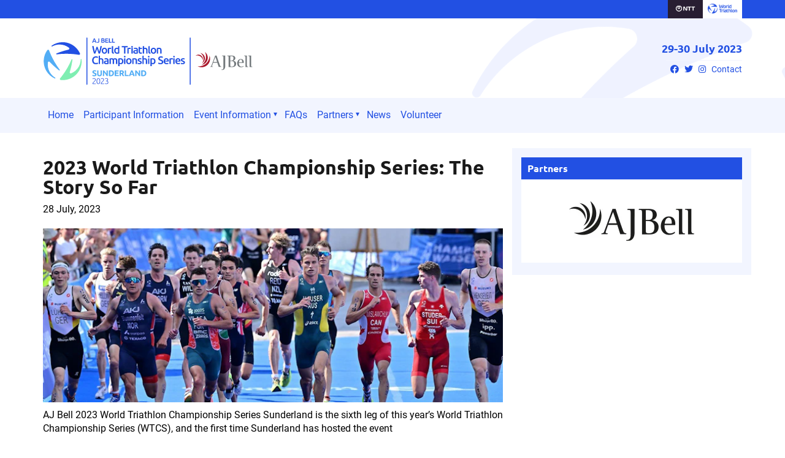

--- FILE ---
content_type: text/html; charset=UTF-8
request_url: https://sunderland.triathlon.org/news/article/2023_world_triathlon_championship_series_the_story_so_far
body_size: 6874
content:
<!DOCTYPE html>
<html lang="en" >
<head>
    <meta charset="utf-8">
    <meta http-equiv="X-UA-Compatible" content="IE=edge,chrome=1">
    <title>
	
2023 World Triathlon Championship Series: The Story So Far
 - AJ Bell 2023 World Triathlon Championship Series Sunderland
</title>
    <meta name="author" content=" Union">
    <meta name='keywords' content="triathlon, duathlon, multisport, aquathlon, paratriathlon, long distance triathlon, winter triathlon" />
    <meta name='description' content="AJ Bell 2023 World Triathlon Championship Series Sunderland is the sixth leg of this year&rsquo;s World Triathlon Championship Series (WTCS), and the first time Sunderland has hosted the event" />
    <meta name="viewport" content="width=device-width, initial-scale=1" />

    <meta property="og:type"        content="website"/>
    <meta property="og:image"       content="http://wts-assets.triathlon.org/leeds/Overview_Sunderland_Site.png"/>
    <meta property="og:title"       content="
	
2023 World Triathlon Championship Series: The Story So Far
 - AJ Bell 2023 World Triathlon Championship Series Sunderland
"/>
    <meta property="og:description" content="AJ Bell 2023 World Triathlon Championship Series Sunderland is the sixth leg of this year&rsquo;s World Triathlon Championship Series (WTCS), and the first time Sunderland has hosted the event"/>
    <meta name="twitter:card" content="summary_large_image">
    <meta name="twitter:site" content="@WorldTriLeeds">
    <meta name="twitter:title" content="
	
2023 World Triathlon Championship Series: The Story So Far
 - AJ Bell 2023 World Triathlon Championship Series Sunderland
">
    <meta name="twitter:description" content="AJ Bell 2023 World Triathlon Championship Series Sunderland is the sixth leg of this year&rsquo;s World Triathlon Championship Series (WTCS), and the first time Sunderland has hosted the event">
    <meta name="twitter:image" content="http://wts-assets.triathlon.org/leeds/Overview_Sunderland_Site.png">

    <!-- Global site tag (gtag.js) - Google Analytics -->
    <script async src="https://www.googletagmanager.com/gtag/js?id=UA-513014-1"></script>
    <script>
    window.dataLayer = window.dataLayer || [];
    function gtag(){dataLayer.push(arguments);}
    gtag('js', new Date());

    gtag('config', 'UA-513014-1');
    gtag('config', 'G-NMFT0S3TW2');
    </script>
    
    
    
    
    
    
    
    
    

    
    <link rel="shortcut icon" href="https://wts-assets.s3.amazonaws.com/images/favicon.ico" type="image/x-icon">
    <link rel="icon" href="https://wts-assets.s3.amazonaws.com/images/favicon.ico" type="image/x-icon">
    <link href="https://wts-assets.s3.amazonaws.com/css/font-awesome.min.css?cache=220324" rel="stylesheet" type="text/css">
    <link href="https://wts-assets.s3.amazonaws.com/css/wts-main.min.css?cache=220324" rel="stylesheet" type="text/css" />

    
	<link href="https://wts-assets.s3.amazonaws.com/css/leeds.min.css?v=1293821" rel="stylesheet" type="text/css" />
    
<link href="https://cdnjs.cloudflare.com/ajax/libs/magnific-popup.js/1.0.0/magnific-popup.min.css" rel="stylesheet">

    <style>
        /*.sustainability-badge {
            display: inline-block;
            vertical-align: middle;
            padding-left: 15px;
            margin-top: 7px;
            margin-left: 15px;
            border-left: 2px solid #fff; }*/
        .header-links-inner { display: inline-block; vertical-align: middle; }
    </style>

    
    <!-- Facebook Pixel Code -->
<script>
!function(f,b,e,v,n,t,s)
{if(f.fbq)return;n=f.fbq=function(){n.callMethod?
n.callMethod.apply(n,arguments):n.queue.push(arguments)};
if(!f._fbq)f._fbq=n;n.push=n;n.loaded=!0;n.version='2.0';
n.queue=[];t=b.createElement(e);t.async=!0;
t.src=v;s=b.getElementsByTagName(e)[0];
s.parentNode.insertBefore(t,s)}(window,document,'script',
'https://connect.facebook.net/en_US/fbevents.js');
fbq('init', '204481840478402'); 
fbq('track', 'PageView');
</script>
<noscript>
<img height="1" width="1" 
src="https://www.facebook.com/tr?id=204481840478402&ev=PageView
&noscript=1"/>
</noscript>
<!-- End Facebook Pixel Code -->


<script>(function(w,d,s,l,i){w[l]=w[l]||[];w[l].push({'gtm.start':
new Date().getTime(),event:'gtm.js'});var f=d.getElementsByTagName(s)[0],
j=d.createElement(s),dl=l!='dataLayer'?'&l='+l:'';j.async=true;j.src=
'https://www.googletagmanager.com/gtm.js?id='+i+dl;f.parentNode.insertBefore(j,f);
})(window,document,'script','dataLayer','GTM-N2CL3L9');</script>


    <script>
        (function(h,o,t,j,a,r){h.hj=h.hj||function(){(h.hj.q=h.hj.q||[]).push(arguments)};
            h._hjSettings={hjid:3688579,hjsv:6};
            a=o.getElementsByTagName('head')[0];
            r=o.createElement('script');r.async=1;
            r.src=t+h._hjSettings.hjid+j+h._hjSettings.hjsv;
            a.appendChild(r);
        })(window,document,'https://static.hotjar.com/c/hotjar-','.js?sv=');
    </script>
</head>
<body >
    
<noscript><iframe src="https://www.googletagmanager.com/ns.html?id=GTM-N2CL3L9"
height="0" width="0" style="display:none;visibility:hidden"></iframe></noscript>


    
    <section id="top-bar">
        <div class="container">
<!--            <a href="https://wtcs.triathlon.org" class="series-button hidden-xxs">Championship Series</a>-->
<!--            <nav id="series-event-nav">-->
<!--                <a href="https://abudhabi.triathlon.org/" ><span>15-16 Feb, 2025</span> Abu Dhabi</a>-->
<!--                <a href="https://yokohama.triathlon.org/" ><span>17 May, 2025</span> Yokohama</a>-->
<!--                <a href="https://triathlon.org/events/2025-world-triathlon-championship-series-alghero">Alghero <span>31 May, 2025</span></a>-->
<!--                <a href="https://hamburg.triathlon.org/" ><span>12-13 July, 2025</span> Hamburg</a>-->
<!--                <a href="https://triathlon.org/events/2025-world-triathlon-championship-series-french-riviera" ><span>30-31 August, 2025</span> French Riviera</a>-->
<!--                <a href="https://triathlon.org/events/wtcs/karlovy-vary" ><span>14 Sept, 2025</span> Karlovy Vary</a>-->
<!--                <a href="https://weihai.triathlon.org/" ><span>16 Sept, 2025</span> Weihai</a>-->
<!--                <a href="https://wollongongtriathlon.com/" class="final "><span>15-19 Oct, 2025</span> Wollongong Finals</a>-->
<!--            </nav>-->
            <a href="https://www.triathlon.org/" target="_blank" class="tri-org"><img src="https://triathlon-s3.imgix.net/logos/world_triathlon/World_Triathlon_transition_blue_RGB.png?h=40" width="120" height="40" alt="Triathlon.org"></a>
            
            <a href="https://services.global.ntt/ " target="_blank" class="ntt"><img  src="https://triathlon-s3.imgix.net/logos/world_triathlon_partners/ntt_white_logo.png?bri=100&h=56" width="240" height="91" alt="NTT Global"></a>
            
        </div>
    </section>
    

    









<header id="wts-event-header">
    <div class="container">
        <div class="row">
            <div class="col-xs-12 col-sm-6">
                <a href="/" class="brand"><img src="https://wts-assets.imgix.net/leeds/2023_WTCS_Sunderland.svg" onerror="this.onerror=null; this.src='https://wts-assets.imgix.net/leeds/2023-WTCS-Sunderland-Logo-Tight.png'" class="main_logo" alt="AJ Bell 2023 World Triathlon Championship Series Sunderland logo"></a>
            </div>

            <div class="header-links col-sm-6">
                <div class="header-links-inner">
                    
                    <h3 class="date">29-30 July 2023</h3>
                    <div class="social-links">
                        
<a href="https://www.facebook.com/BritishTriathlon" title="Facebook" target="_blank"><i class="fab fa-facebook"></i></a>
<a href="https://twitter.com/brittri" title="Twitter" target="_blank"><i class="fab fa-twitter"></i></a>
<a href="https://instagram.com/brittri/" title="Instagram" target="_blank" rel="nofollow"><i class="fab fa-instagram"></i></a>




                        <a href="/contact">Contact</a>
                    </div>
                </div>
                
            </div>
        </div>
    </div>
</header>



<nav id="menu-wrap">
    <div class="container">
    <ul id="menu">
<li class="first"><a href="https://sunderland.triathlon.org/">Home</a></li>
<li><a href="https://sunderland.triathlon.org/2023/">Participant Information</a></li>
<li class="has_children"><a href="https://sunderland.triathlon.org/event_information/">Event Information</a>
<ul>
<li class="first"><a href="https://sunderland.triathlon.org/event_information/elite/">Elites</a></li>
<li><a href="https://sunderland.triathlon.org/event_information/the_routes/">The Routes</a></li>
<li><a href="https://sunderland.triathlon.org/event_information/the_schedule/">The Schedule</a></li>
<li><a href="https://sunderland.triathlon.org/event_information/grandstand/">Spectator Information</a></li>
<li class="last"><a href="https://sunderland.triathlon.org/event_information/road-closures-and-parking/">Road Closures and Parking</a></li>
</ul>
</li>
<li><a href="https://sunderland.triathlon.org/faq/">FAQs</a></li>
<li class="has_children"><a href="https://sunderland.triathlon.org/partners/">Partners</a>
<ul>
<li class="first last"><a href="https://sunderland.triathlon.org/partners/parternship_opportunities/">Partnership opportunities</a></li>
</ul>
</li>
<li><a href="https://sunderland.triathlon.org/news/">News</a></li>
<li class="last"><a href="https://sunderland.triathlon.org/volunteer/">Volunteer</a></li>
</ul>
    </div>
</nav>


<section id="outer_container" class="container">













        <div class="row">


        <section class="main-content col-xs-12 col-sm-8">

            <section class="body-text content-section">

                <article class="article">

                    <header class="header-with-date">
                        <h1>2023 World Triathlon Championship Series: The Story So Far</h1>
                        <p>28 July, 2023</p>
                    </header>

                    <img src="https://wts-assets.imgix.net/leeds/Overview_Sunderland_Site.png?w=740&auto=format" alt="2023 World Triathlon Championship Series: The Story So Far" class="feature-image">

                   <!--Video Player-->
                  
                   <!--  <figure>
                        <div class="embed-responsive embed-responsive-16by9">
                            <iframe src='https://www.youtube.com/embed/gNiT9Vc9o3I' frameborder='0' allowfullscreen class="embed-responsive-item"></iframe>
                        </div>
                        <figcaption>
                          In a thrilling finish that came down to the wire in Edmonton, France's Raphael Montoya (FRA) clinched the 2014 ITU Junior Men's World Championships. The 2014 European Champion was well...
                        </figcaption>
                    </figure> -->
                  
                    <!--End of Video Player-->

                    <!-- Social sharing links -->
                    <div class="addthis_sharing_toolbox"></div>
                    <script>
                    var addthis_share = {
                        templates: { twitter: '2023 World Triathlon Championship Series: The Story So Far {{url}} #WTS' }
                    }
                    </script>
                    <script type="text/javascript" src="//s7.addthis.com/js/300/addthis_widget.js#pubid=ra-4f905c071a5b5e7f" async></script>
                    <!-- /Social sharing links -->
          

                    <p>AJ Bell 2023 World Triathlon Championship Series Sunderland is the sixth leg of this year&rsquo;s World Triathlon Championship Series (WTCS), and the first time Sunderland has hosted the event</p>

<p>Heading into the event, Britain&rsquo;s&nbsp;Beth Potter&nbsp;leads the way in the elite women&rsquo;s category after being on the podium at three of the events so far this year. In the elite men&rsquo;s category Vasco Vilaca of Portugal leads the way, and like Potter has podiumed at three of the five races so far.</p>

<p>The series kicked off back in March in Abu Dhabi with Great Britain securing a 1-2 in the women&rsquo;s race with Potter claiming top spot ahead of fellow Brit&nbsp;Sophie Coldwell. America&rsquo;s Taylor Spivey was a close third as she tried to catch the British duo ahead of her. In the elite men&rsquo;s race it was another Brit on the top step of the podium, as&nbsp;Alex Yee&nbsp;beat Vilaca by just six seconds, with Brazil&rsquo;s Manoel Messias in third.</p>

<p>In May the series moved onto Yokohama, Japan. Coldwell went one better than Abu Dhabi and stepped up to claim top spot. She was the only athlete to podium at the opening two races as she was joined by Mexico&rsquo;s Rosa Maria Tapia Vidal and American Taylor Knibb. Yee was missing from the men&rsquo;s race and in his absence Hayden Wilde, who was 46th&nbsp;in Abu Dhabi, claimed first place. The New Zealander was joined by Australian Matthew Hauser (second) with Vilaca taking third and his second podium in as many races.</p>

<p>A second WTCS race in May saw the athletes head to Cagliari in the search of Olympic ranking points ahead of next summer&rsquo;s games. Potter returned to the field but could not add to her win in Abu Dhabi and finished fifth. Another Brit took top spot though, meaning three British athletes had won the opening three races, as&nbsp;Georgia Taylor-Brown&nbsp;finished ahead of France&rsquo;s Emma Lombardi. Spivey returned to the podium to take bronze, as she had done in the opening race of the season. The men&rsquo;s race also saw the return of the Abu Dhabi winner, with Yee claiming top spot again. Wilde was second as Leo Bergere of France took third, meaning for the first time this season Vilaca finished outside of the podium places.</p>

<p>In the next WTCS race, Potter returned to the top step of the podium as she out-sprinted France&rsquo;s Leonie Periault, with just two seconds between the pair as they crossed the line. American Summer Rappaport was further back in third. In the men&rsquo;s race, with both Yee and Wilde missing from the field, Hauser finished 11 seconds clear of second place Messias. Jelle Geens of Belgium made up the podium, securing his best finish of the season.</p>

<p>In what was the first of the two WTCS races in July, the athletes headed to Hamburg for super sprint triathlon racing. Potter would again be on the podium but this time she had to settle for second place behind France&rsquo;s Cassandre Beaugrand. In third place was Laura Lindemann (GER), who was just two second behind Potter. The men&rsquo;s race was even tighter with just two seconds covering the top three. Wilde managed to break clear to take top spot, with Vilaca beating Yee in a sprint finish to secure second and his return to the podium.</p>

<p>All eyes will now be on Sunderland as athletes compete for ranking points and momentum ahead of the World Triathlon Olympic Games Test Event Paris next month. Beaugrand is the highest ranked athlete in the women&rsquo;s race as she looks to add to her gold medal in Hamburg. She is joined by compatriot&rsquo;s Lombardi and Periault, who will be looking to build on their second place finishes in Cagliari and Montreal respectively.</p>

<p>In the men&rsquo;s race series leader Vilaca is looking for his first win of the season and lines up alongside Wilde, who could potentially move into the lead of the series in Sunderland. The pair will be joined by 2023 WTCS medallists Messias and Bergere.</p>

<p><a href="https://sunderland.triathlon.org/news/article/british_athletes_take_on_aj_bell_2023_world_triathlon_championship_series_s">Click&nbsp;here&nbsp;</a>to read about the British athletes on the startline.&nbsp;</p>

<p>To learn more about how you can watch all the action at AJ Bell 2023 World Triathlon Championship Series Sunderland <a href="https://sunderland.triathlon.org/event_information/grandstand">click&nbsp;here.</a></p>

                
                </article>
                <!--End of page body--> 

            </section>
            <!-- /body-text -->
        </section>
        <!-- /MAIN CONTENT -->
        

        <!-- SIDEBAR -->

        <section class="sidebar col-xs-12 col-sm-4">

        

            <section class="sponsor-slider flexslider sidebar-widget">
    <header>
        <h5>Partners</h5>
    </header>
    <div class="slides">

        <figure>
            <span><img src="https://wts-assets.imgix.net/leeds/AJBell-logo.jpg?h=106&auto=format" alt="AJ Bell plc" ></span>
        </figure><figure>
            <span><img src="https://wts-assets.imgix.net/leeds/2023/partners/NTT-group-logo.jpg?h=106&auto=format" alt="NTT Group" ></span>
        </figure><figure>
            <span><img src="https://wts-assets.imgix.net/leeds/2023/partners/yellow-jersey-logo.jpg?h=106&auto=format" alt="Yellow Jersey" ></span>
        </figure><figure>
            <span><img src="https://wts-assets.imgix.net/leeds/2023/partners/nirvana-logo.jpg?h=106&auto=format" alt="Nirvana" ></span>
        </figure><figure>
            <span><img src="https://wts-assets.imgix.net/leeds/2023/partners/sunderland-city-council-logo.jpg?h=106&auto=format" alt="Sunderland City Council" ></span>
        </figure><figure>
            <span><img src="https://wts-assets.imgix.net/leeds/2023/partners/uk-sport-logo.jpg?h=106&auto=format" alt="UK Sport" ></span>
        </figure><figure>
            <span><img src="https://wts-assets.imgix.net/leeds/2023/partners/world-triathlon-logo.jpg?h=106&auto=format" alt="World Triathlon" ></span>
        </figure><figure>
            <span><img src="https://wts-assets.imgix.net/leeds/2023/partners/british-triathlon-logo.jpg?h=106&auto=format" alt="British Triathlon" ></span>
        </figure><figure>
            <span><img src="https://wts-assets.imgix.net/leeds/Barclays-logo.png?h=106&auto=format" alt="Barclays" ></span>
        </figure><figure>
            <span><img src="https://wts-assets.imgix.net/leeds/2023/partners/UoS-Logo.jpg?h=106&auto=format" alt="University of Sunderland" ></span>
        </figure><figure>
            <span><img src="https://wts-assets.imgix.net/leeds/Toyato-logo2.png?h=106&auto=format" alt="Stoneacre Toyota" ></span>
        </figure><figure>
            <span><img src="https://wts-assets.imgix.net/leeds/Sunderland_Echo.png?h=106&auto=format" alt="Sunderland Echo" ></span>
        </figure><figure>
            <span><img src="https://wts-assets.imgix.net/leeds/2023/partners/triathlon-england-logo.jpg?h=106&auto=format" alt="Triathlon England" ></span>
        </figure><figure>
            <span><img src="https://wts-assets.imgix.net/leeds/2023/partners/active-skills-for-life.jpg?h=106&auto=format" alt="Active Skills For Life" ></span>
        </figure><figure>
            <span><img src="https://wts-assets.imgix.net/leeds/2023/partners/bradleylowery-logo.jpg?h=106&auto=format" alt="Bradley Lowery Foundation" ></span>
        </figure><figure>
            <span><img src="https://wts-assets.imgix.net/leeds/2023/partners/HUUB-Logo.jpg?h=106&auto=format" alt="HUUB" ></span>
        </figure><figure>
            <span><img src="https://wts-assets.imgix.net/leeds/2023/partners/swim-bike-run-logo.jpg?h=106&auto=format" alt="Swim Bike Run" ></span>
        </figure><figure>
            <span><img src="https://wts-assets.imgix.net/leeds/2023/partners/beyond-swim-logo.jpg?h=106&auto=format" alt="Beyond Swim" ></span>
        </figure>
      
    </div>
</section>

            
            
        </section>

        <!-- /SIDEBAR -->

        </div>
        <!-- /.row -->




</section>





    

    

<footer class="wtcs-footer">
    <div class="container">

    <div class="col-xs-12 footer-top">
        <img src="https://triathlon-s3.imgix.net/logos/world_triathlon_championship_series/DRAFT_wtcs_apex.png?w=100" width="50" height="50" alt="Logo - World Triathlon Championship Series">
        <div class="footer-social-links">
            
            <a href="https://www.facebook.com/BritishTriathlon" title="Facebook" target="_blank"><i class="fab fa-facebook"></i></a>
            <a href="https://twitter.com/brittri" title="Twitter" target="_blank"><i class="fab fa-twitter"></i></a>
            <a href="https://instagram.com/brittri/" title="Instagram" target="_blank" rel="nofollow"><i class="fab fa-instagram"></i></a>
            
            
            
            
        </div>
    </div>

    <div class="col-xs-12 col-sm-6">
        <header>
            
            <h1>WTCS Sunderland</h1>
            
        </header>
        <div class="row">
            <section class="col-xs-12 col-sm-6">
                <section>
                    <header>
                        <h2>Popular Pages</h2>
                    </header>
                    <ul>
                        
                            
                                <li><a href="https://sunderland.triathlon.org/event_information/grandstand" target="_blank">Spectator Information</a></li>
                            
                        
                            
                                <li><a href="https://sunderland.triathlon.org/2023" target="_blank">Participant Information</a></li>
                            
                        
                            
                                <li><a href="https://sunderland.triathlon.org/faq" target="_blank">FAQs</a></li>
                            
                        
                    </ul>
                </section>
                <section>
                    <header>
                        <h1><a href="https://triathlonlive.tv?src={site_short_name}_footer" target="_blank"><img src="https://triathlon-s3.imgix.net/logos/triathlonlive/triathlon_live_reversed_colour_lawn_rgb.png?w=500" width="150" height="21" alt="TriathlonLive.tv" class="footer_triathlonlive"></a></h1>
                    </header>
                </section>

            </section>

            <section class="col-xs-12 col-sm-6">
                <section>
                    <header>
                        <h2>Latest News</h2>
                    </header>
                    <ul>
                    
                            <li><a href="/news/article/update_from_2023_world_triathlon_championship_series_sunderland">Update from 2023 World Triathlon Championship Series Sunderland</a></li>
                        
                            <li><a href="/news/article/brits_take_silver_at_home_behind_france">Brits take silver at home behind France</a></li>
                        
                            <li><a href="/news/article/day_one_of_aj_bell_2023_world_triathlon_championship_series_sunderland">Day one of AJ Bell 2023 World Triathlon Championship Series Sunderland</a></li>
                        
                            <li><a href="/news/article/2023_world_triathlon_championship_series_the_story_so_far">2023 World Triathlon Championship Series: The Story So Far</a></li>
                        
                            <li><a href="/news/article/british_athletes_take_on_aj_bell_2023_world_triathlon_championship_series_s">British Athletes Take On AJ Bell 2023 World Triathlon Championship Series Sunderland</a></li>
                        
                    </ul>
                </section>
            </section>
        </div>
    </div>

    <div class="col-xs-12 col-sm-6">
        
        <header>
            <h1>World Triathlon Championship Series</h1>
        </header>
        <div class="row">
            <section class="col-xs-12 col-sm-6">
                <section>
                    <header>
                        <h2>Quick Links</h2>
                    </header>
                    <ul>
                        <li><i class="fas fa-external-link-alt"></i><a href="https://wtcs.triathlon.org/news" target="_blank">WTCS News</a></li>
                        <li><i class="fas fa-external-link-alt"></i><a href="https://wtcs.triathlon.org/athletes" target="_blank">Athlete Profiles</a></li>
                        <li><i class="fas fa-external-link-alt"></i><a href="https://wtcs.triathlon.org/results/rankings" target="_blank">Series Rankings</a></li>
                        <li><i class="fas fa-external-link-alt"></i><a href="https://wtcs.triathlon.org/series/start_lists" target="_blank">Start Lists</a></li>
                        <li><i class="fas fa-external-link-alt"></i><a href="https://wtcs.triathlon.org/results" target="_blank">Results</a></li>
                    </ul>
                </section>

                <section>
                    <header>
                        <h2>Follow @WorldTriathlon</h2>
                    </header>
                    <ul>
                        <li><i class="fab fa-twitter"></i><a href="https://twitter.com/worldtriathlon" target="_blank" rel="nofollow">Twitter</a></li>
                        <li><i class="fab fa-facebook"></i><a href="https://facebook.com/worldtriathlon" target="_blank" rel="nofollow">Facebook</a></li>
                        <li><i class="fab fa-instagram"></i><a href="https://instagram.com/worldtriathlon" target="_blank" rel="nofollow">Instagram</a></li>
                        <li><i class="fab fa-youtube"></i><a href="https://youtube.com/worldtriathlon" target="_blank" rel="nofollow">Youtube</a></li>
                    </ul>
                </section>
            </section>

            <section class="col-xs-12 col-sm-6">

                <section>
<!--                    <header>-->
<!--                        <h2>2025 Series</h2>-->
<!--                    </header>-->
<!--                    <ul>-->
<!--                        <li><a href="https://abudhabi.triathlon.org/">AbuDhabi</a> <time>15-16 Feb, 2025</time></li>-->
<!--                        <li><a href="https://yokohama.triathlon.org/">Yokohama</a> <time>17 May, 2025</time></li>-->
<!--                        <li><a href="https://triathlon.org/events/2025-world-triathlon-championship-series-alghero">Alghero </a> <time>31 May, 2025</time></li>-->
<!--                        <li><a href="https://hamburg.triathlon.org/">Hamburg</a> <time>12-13 July, 2025</time></li>-->
<!--                        <li><a href="https://triathlon.org/events/2025-world-triathlon-championship-series-french-riviera">French Riviera</a> <time>30-31 August, 2025</time></li>-->
<!--                        <li><a href="https://triathlon.org/events/wtcs/karlovy-vary">Karlovy Vary</a> <time>14 Sept, 2025</time></li>-->
<!--                        <li><a href="https://weihai.triathlon.org/">Weihai</a> <time>16 Sept, 2025</time></li>-->
<!--                        <li><a href="https://wollongongtriathlon.com/">Wollongong Finals</a> <time>15-19 Oct, 2025</time></li>-->
<!--                    </ul>-->
                </section>

            </section>
        </div>
        
    </div>

</div>
   
</footer>

<div class="copy-footer">
    <div class="container">
        <div class="col-xs-12">
            <a href="https://triathlon.org?src=wts_copy" target="_blank">&copy; World Triathlon</a>
            <a href="https://www.triathlon.org/privacy_notice/" target="_blank">Privacy Policy</a>
        </div>
    </div>
</div>



    
    <script type='text/javascript' src='https://cdnjs.cloudflare.com/ajax/libs/jquery/1.8.1/jquery.min.js'></script>
    <script src="https://wts-assets.s3.amazonaws.com/js/vendor/jquery.flexslider-min.js"></script>
    <script src="https://wts-assets.s3.amazonaws.com/js/global.min.js?v=0.12"></script>

    
	





    
</body>
</html>

--- FILE ---
content_type: text/css
request_url: https://wts-assets.s3.amazonaws.com/css/wts-main.min.css?cache=220324
body_size: 105682
content:
@charset "UTF-8";.col-ms-1,.col-ms-2,.col-ms-3,.col-ms-4,.col-ms-5,.col-ms-6,.col-ms-7,.col-ms-8,.col-ms-9,.col-ms-10,.col-ms-11,.col-ms-12{position:relative;min-height:1px;padding-left:15px;padding-right:15px}@media (min-width:480px) and (max-width:767px){.container{max-width:748px}.hidden-xs{display:block!important}}@media (min-width:480px) and (max-width:767px){.col-ms-1,.col-ms-2,.col-ms-3,.col-ms-4,.col-ms-5,.col-ms-6,.col-ms-7,.col-ms-8,.col-ms-9,.col-ms-10,.col-ms-11,.col-ms-12{float:left}.col-ms-1{width:8.3333333333%}.col-ms-2{width:16.6666666667%}.col-ms-3{width:25%}.col-ms-4{width:33.3333333333%}.col-ms-5{width:41.6666666667%}.col-ms-6{width:50%}.col-ms-7{width:58.3333333333%}.col-ms-8{width:66.6666666667%}.col-ms-9{width:75%}.col-ms-10{width:83.3333333333%}.col-ms-11{width:91.6666666667%}.col-ms-12{width:100%}.col-ms-pull-0{right:auto}.col-ms-pull-1{right:8.3333333333%}.col-ms-pull-2{right:16.6666666667%}.col-ms-pull-3{right:25%}.col-ms-pull-4{right:33.3333333333%}.col-ms-pull-5{right:41.6666666667%}.col-ms-pull-6{right:50%}.col-ms-pull-7{right:58.3333333333%}.col-ms-pull-8{right:66.6666666667%}.col-ms-pull-9{right:75%}.col-ms-pull-10{right:83.3333333333%}.col-ms-pull-11{right:91.6666666667%}.col-ms-pull-12{right:100%}.col-ms-push-0{left:auto}.col-ms-push-1{left:8.3333333333%}.col-ms-push-2{left:16.6666666667%}.col-ms-push-3{left:25%}.col-ms-push-4{left:33.3333333333%}.col-ms-push-5{left:41.6666666667%}.col-ms-push-6{left:50%}.col-ms-push-7{left:58.3333333333%}.col-ms-push-8{left:66.6666666667%}.col-ms-push-9{left:75%}.col-ms-push-10{left:83.3333333333%}.col-ms-push-11{left:91.6666666667%}.col-ms-push-12{left:100%}.col-ms-offset-0{margin-left:0}.col-ms-offset-1{margin-left:8.3333333333%}.col-ms-offset-2{margin-left:16.6666666667%}.col-ms-offset-3{margin-left:25%}.col-ms-offset-4{margin-left:33.3333333333%}.col-ms-offset-5{margin-left:41.6666666667%}.col-ms-offset-6{margin-left:50%}.col-ms-offset-7{margin-left:58.3333333333%}.col-ms-offset-8{margin-left:66.6666666667%}.col-ms-offset-9{margin-left:75%}.col-ms-offset-10{margin-left:83.3333333333%}.col-ms-offset-11{margin-left:91.6666666667%}.col-ms-offset-12{margin-left:100%}}.embed-responsive{position:relative;display:block;height:0;padding:0;overflow:hidden}.embed-responsive .embed-responsive-item,.embed-responsive embed,.embed-responsive iframe,.embed-responsive object{position:absolute;top:0;left:0;bottom:0;height:100%;width:100%;border:0}.embed-responsive.embed-responsive-16by9{padding-bottom:56.25%}.embed-responsive.embed-responsive-4by3{padding-bottom:75%}@-ms-viewport{width:device-width}.visible-lg,.visible-lg-block,.visible-lg-inline,.visible-lg-inline-block,.visible-md,.visible-md-block,.visible-md-inline,.visible-md-inline-block,.visible-sm,.visible-sm-block,.visible-sm-inline,.visible-sm-inline-block,.visible-xs,.visible-xs-block,.visible-xs-inline,.visible-xs-inline-block,.visible-xxs,.visible-xxs-block,.visible-xxs-inline,.visible-xxs-inline-block{display:none!important}@media (max-width:479px){.visible-xxs{display:block!important}table.visible-xxs{display:table}tr.visible-xxs{display:table-row!important}td.visible-xxs,th.visible-xxs{display:table-cell!important}}@media (max-width:479px){.visible-xxs-block{display:block!important}}@media (max-width:479px){.visible-xxs-inline{display:inline!important}}@media (max-width:479px){.visible-xxs-inline-block{display:inline-block!important}}@media (min-width:480px) and (max-width:767px){.visible-xs{display:block!important}table.visible-xs{display:table}tr.visible-xs{display:table-row!important}td.visible-xs,th.visible-xs{display:table-cell!important}}@media (min-width:480px) and (max-width:767px){.visible-xs-block{display:block!important}}@media (min-width:480px) and (max-width:767px){.visible-xs-inline{display:inline!important}}@media (min-width:480px) and (max-width:767px){.visible-xs-inline-block{display:inline-block!important}}@media (min-width:768px) and (max-width:991px){.visible-sm{display:block!important}table.visible-sm{display:table}tr.visible-sm{display:table-row!important}td.visible-sm,th.visible-sm{display:table-cell!important}}@media (min-width:768px) and (max-width:991px){.visible-sm-block{display:block!important}}@media (min-width:768px) and (max-width:991px){.visible-sm-inline{display:inline!important}}@media (min-width:768px) and (max-width:991px){.visible-sm-inline-block{display:inline-block!important}}@media (min-width:992px) and (max-width:1199px){.visible-md{display:block!important}table.visible-md{display:table}tr.visible-md{display:table-row!important}td.visible-md,th.visible-md{display:table-cell!important}}@media (min-width:992px) and (max-width:1199px){.visible-md-block{display:block!important}}@media (min-width:992px) and (max-width:1199px){.visible-md-inline{display:inline!important}}@media (min-width:992px) and (max-width:1199px){.visible-md-inline-block{display:inline-block!important}}@media (min-width:1200px){.visible-lg{display:block!important}table.visible-lg{display:table}tr.visible-lg{display:table-row!important}td.visible-lg,th.visible-lg{display:table-cell!important}}@media (min-width:1200px){.visible-lg-block{display:block!important}}@media (min-width:1200px){.visible-lg-inline{display:inline!important}}@media (min-width:1200px){.visible-lg-inline-block{display:inline-block!important}}@media (max-width:479px){.hidden-xxs{display:none!important}}@media (min-width:480px) and (max-width:767px){.hidden-xs{display:none!important}}@media (min-width:768px) and (max-width:991px){.hidden-sm{display:none!important}}@media (min-width:992px) and (max-width:1199px){.hidden-md{display:none!important}}@media (min-width:1200px){.hidden-lg{display:none!important}}.visible-print{display:none!important}@media print{.visible-print{display:block!important}table.visible-print{display:table}tr.visible-print{display:table-row!important}td.visible-print,th.visible-print{display:table-cell!important}}.visible-print-block{display:none!important}@media print{.visible-print-block{display:block!important}}.visible-print-inline{display:none!important}@media print{.visible-print-inline{display:inline!important}}.visible-print-inline-block{display:none!important}@media print{.visible-print-inline-block{display:inline-block!important}}@media print{.hidden-print{display:none!important}}.flex-container a:active,.flex-container a:focus,.flexslider a:active,.flexslider a:focus{outline:none}.flex-control-nav,.flex-direction-nav,.slides{margin:0;padding:0;list-style:none}.flexslider{margin:0;padding:0}.flexslider .slides>li{display:none;-webkit-backface-visibility:hidden}.flexslider .slides img{margin:0 auto;display:block;max-width:100%}.flex-pauseplay span{text-transform:capitalize}.slides:after{content:".";display:block;clear:both;visibility:hidden;line-height:0;height:0}html[xmlns] .slides{display:block}* html .slides{height:1%}.no-js .slides>li:first-child{display:block}.flex-viewport{max-height:2000px;-webkit-transition:all 1s ease;transition:all 1s ease}.loading .flex-viewport{max-height:300px}.flexslider .slides{zoom:1}.carousel li{margin-right:5px}.flex-direction-nav{*height:0}.flex-direction-nav a{text-decoration:none;display:block;width:40px;height:40px;margin:-20px 0 0;position:absolute;top:50%;z-index:10;overflow:hidden;opacity:0;cursor:pointer;color:rgba(0,0,0,.8);text-shadow:1px 1px 0 hsla(0,0%,100%,.3);-webkit-transition:all .3s ease;transition:all .3s ease}.flex-direction-nav .flex-prev{left:-50px}.flex-direction-nav .flex-next{right:-50px;text-align:right}.flexslider:hover .flex-prev{opacity:.7;left:10px}.flexslider:hover .flex-next{opacity:.7;right:10px}.flexslider:hover .flex-next:hover,.flexslider:hover .flex-prev:hover{opacity:1}.flex-direction-nav .flex-disabled{opacity:0!important;filter:alpha(opacity=0);cursor:default}.flex-direction-nav a:before{font-family:FontAwesome;font-size:40px;line-height:1;display:inline-block;content:"\f053"}.flex-direction-nav a.flex-next:before{content:"\f054"}.flex-pauseplay a{display:block;width:20px;height:20px;position:absolute;bottom:5px;left:10px;opacity:.8;z-index:10;overflow:hidden;cursor:pointer;color:#000}.flex-pauseplay a:before{font-family:FontAwesome;font-size:20px;display:inline-block;content:"\f03d"}.flex-pauseplay a:hover{opacity:1}.flex-pauseplay a.flex-play:before{content:"\f003"}.flex-control-nav{position:absolute;bottom:10px;text-align:right;right:6px;z-index:101}@media (max-width:767px){.flex-control-nav{display:none}}.flex-control-nav li{margin:0 6px 0 0;display:inline-block;zoom:1;*display:inline}.flex-control-paging li a{width:11px;height:11px;display:block;background:#666;background:hsla(0,0%,100%,.7);cursor:pointer;text-indent:100%;white-space:nowrap;overflow:hidden;border-radius:20px;-webkit-box-shadow:inset 0 0 1px rgba(0,0,0,.3);-o-box-shadow:inset 0 0 1px rgba(0,0,0,.3);box-shadow:inset 0 0 1px rgba(0,0,0,.3)}.flex-control-paging li a:hover{background:#333;background:#fff}.flex-control-paging li a.flex-active{background:#000;background:#fff;cursor:default}.flex-control-thumbs{margin:5px 0 0;position:static;overflow:hidden}.flex-control-thumbs li{width:25%;float:left;margin:0}.flex-control-thumbs img{width:100%;display:block;opacity:.7;cursor:pointer}.flex-control-thumbs img:hover{opacity:1}.flex-control-thumbs .flex-active{opacity:1;cursor:default}@media screen and (max-width:860px){.flex-direction-nav .flex-prev{opacity:1;left:10px}.flex-direction-nav .flex-next{opacity:1;right:10px}}@font-face{font-family:Ubuntu;font-style:normal;font-weight:400;font-display:swap;src:url(https://wts-assets.s3.amazonaws.com/fonts/ubuntu-v19-latin/ubuntu-v19-latin-regular.eot);src:local(""),url(https://wts-assets.s3.amazonaws.com/fonts/ubuntu-v19-latin/ubuntu-v19-latin-regular.eot#iefix) format("embedded-opentype"),url(https://wts-assets.s3.amazonaws.com/fonts/ubuntu-v19-latin/ubuntu-v19-latin-regular.woff2) format("woff2"),url(https://wts-assets.s3.amazonaws.com/fonts/ubuntu-v19-latin/ubuntu-v19-latin-regular.woff) format("woff"),url(https://wts-assets.s3.amazonaws.com/fonts/ubuntu-v19-latin/ubuntu-v19-latin-regular.ttf) format("truetype"),url(https://wts-assets.s3.amazonaws.com/fonts/ubuntu-v19-latin/ubuntu-v19-latin-regular.svg#Ubuntu) format("svg")}@font-face{font-family:Ubuntu;font-style:italic;font-weight:400;font-display:swap;src:url(https://wts-assets.s3.amazonaws.com/fonts/ubuntu-v19-latin/ubuntu-v19-latin-italic.eot);src:local(""),url(https://wts-assets.s3.amazonaws.com/fonts/ubuntu-v19-latin/ubuntu-v19-latin-italic.eot#iefix) format("embedded-opentype"),url(https://wts-assets.s3.amazonaws.com/fonts/ubuntu-v19-latin/ubuntu-v19-latin-italic.woff2) format("woff2"),url(https://wts-assets.s3.amazonaws.com/fonts/ubuntu-v19-latin/ubuntu-v19-latin-italic.woff) format("woff"),url(https://wts-assets.s3.amazonaws.com/fonts/ubuntu-v19-latin/ubuntu-v19-latin-italic.ttf) format("truetype"),url(https://wts-assets.s3.amazonaws.com/fonts/ubuntu-v19-latin/ubuntu-v19-latin-italic.svg#Ubuntu) format("svg")}@font-face{font-family:Ubuntu;font-style:normal;font-weight:500;font-display:swap;src:url(https://wts-assets.s3.amazonaws.com/fonts/ubuntu-v19-latin/ubuntu-v19-latin-500.eot);src:local(""),url(https://wts-assets.s3.amazonaws.com/fonts/ubuntu-v19-latin/ubuntu-v19-latin-500.eot#iefix) format("embedded-opentype"),url(https://wts-assets.s3.amazonaws.com/fonts/ubuntu-v19-latin/ubuntu-v19-latin-500.woff2) format("woff2"),url(https://wts-assets.s3.amazonaws.com/fonts/ubuntu-v19-latin/ubuntu-v19-latin-500.woff) format("woff"),url(https://wts-assets.s3.amazonaws.com/fonts/ubuntu-v19-latin/ubuntu-v19-latin-500.ttf) format("truetype"),url(https://wts-assets.s3.amazonaws.com/fonts/ubuntu-v19-latin/ubuntu-v19-latin-500.svg#Ubuntu) format("svg")}@font-face{font-family:Ubuntu;font-style:italic;font-weight:500;font-display:swap;src:url(https://wts-assets.s3.amazonaws.com/fonts/ubuntu-v19-latin/ubuntu-v19-latin-500italic.eot);src:local(""),url(https://wts-assets.s3.amazonaws.com/fonts/ubuntu-v19-latin/ubuntu-v19-latin-500italic.eot#iefix) format("embedded-opentype"),url(https://wts-assets.s3.amazonaws.com/fonts/ubuntu-v19-latin/ubuntu-v19-latin-500italic.woff2) format("woff2"),url(https://wts-assets.s3.amazonaws.com/fonts/ubuntu-v19-latin/ubuntu-v19-latin-500italic.woff) format("woff"),url(https://wts-assets.s3.amazonaws.com/fonts/ubuntu-v19-latin/ubuntu-v19-latin-500italic.ttf) format("truetype"),url(https://wts-assets.s3.amazonaws.com/fonts/ubuntu-v19-latin/ubuntu-v19-latin-500italic.svg#Ubuntu) format("svg")}@font-face{font-family:Ubuntu;font-style:normal;font-weight:700;font-display:swap;src:url(https://wts-assets.s3.amazonaws.com/fonts/ubuntu-v19-latin/ubuntu-v19-latin-700.eot);src:local(""),url(https://wts-assets.s3.amazonaws.com/fonts/ubuntu-v19-latin/ubuntu-v19-latin-700.eot#iefix) format("embedded-opentype"),url(https://wts-assets.s3.amazonaws.com/fonts/ubuntu-v19-latin/ubuntu-v19-latin-700.woff2) format("woff2"),url(https://wts-assets.s3.amazonaws.com/fonts/ubuntu-v19-latin/ubuntu-v19-latin-700.woff) format("woff"),url(https://wts-assets.s3.amazonaws.com/fonts/ubuntu-v19-latin/ubuntu-v19-latin-700.ttf) format("truetype"),url(https://wts-assets.s3.amazonaws.com/fonts/ubuntu-v19-latin/ubuntu-v19-latin-700.svg#Ubuntu) format("svg")}@font-face{font-family:Ubuntu;font-style:italic;font-weight:700;font-display:swap;src:url(https://wts-assets.s3.amazonaws.com/fonts/ubuntu-v19-latin/ubuntu-v19-latin-700italic.eot);src:local(""),url(https://wts-assets.s3.amazonaws.com/fonts/ubuntu-v19-latin/ubuntu-v19-latin-700italic.eot#iefix) format("embedded-opentype"),url(https://wts-assets.s3.amazonaws.com/fonts/ubuntu-v19-latin/ubuntu-v19-latin-700italic.woff2) format("woff2"),url(https://wts-assets.s3.amazonaws.com/fonts/ubuntu-v19-latin/ubuntu-v19-latin-700italic.woff) format("woff"),url(https://wts-assets.s3.amazonaws.com/fonts/ubuntu-v19-latin/ubuntu-v19-latin-700italic.ttf) format("truetype"),url(https://wts-assets.s3.amazonaws.com/fonts/ubuntu-v19-latin/ubuntu-v19-latin-700italic.svg#Ubuntu) format("svg")}@font-face{font-family:Roboto;font-style:normal;font-weight:400;font-display:swap;src:url(https://wts-assets.s3.amazonaws.com/fonts/roboto-v29-latin/roboto-v29-latin-regular.eot);src:local(""),url(https://wts-assets.s3.amazonaws.com/fonts/roboto-v29-latin/roboto-v29-latin-regular.eot#iefix) format("embedded-opentype"),url(https://wts-assets.s3.amazonaws.com/fonts/roboto-v29-latin/roboto-v29-latin-regular.woff2) format("woff2"),url(https://wts-assets.s3.amazonaws.com/fonts/roboto-v29-latin/roboto-v29-latin-regular.woff) format("woff"),url(https://wts-assets.s3.amazonaws.com/fonts/roboto-v29-latin/roboto-v29-latin-regular.ttf) format("truetype"),url(https://wts-assets.s3.amazonaws.com/fonts/roboto-v29-latin/roboto-v29-latin-regular.svg#Roboto) format("svg")}@font-face{font-family:Roboto;font-style:italic;font-weight:400;font-display:swap;src:url(https://wts-assets.s3.amazonaws.com/fonts/roboto-v29-latin/roboto-v29-latin-italic.eot);src:local(""),url(https://wts-assets.s3.amazonaws.com/fonts/roboto-v29-latin/roboto-v29-latin-italic.eot#iefix) format("embedded-opentype"),url(https://wts-assets.s3.amazonaws.com/fonts/roboto-v29-latin/roboto-v29-latin-italic.woff2) format("woff2"),url(https://wts-assets.s3.amazonaws.com/fonts/roboto-v29-latin/roboto-v29-latin-italic.woff) format("woff"),url(https://wts-assets.s3.amazonaws.com/fonts/roboto-v29-latin/roboto-v29-latin-italic.ttf) format("truetype"),url(https://wts-assets.s3.amazonaws.com/fonts/roboto-v29-latin/roboto-v29-latin-italic.svg#Roboto) format("svg")}@font-face{font-family:Roboto;font-style:normal;font-weight:500;font-display:swap;src:url(https://wts-assets.s3.amazonaws.com/fonts/roboto-v29-latin/roboto-v29-latin-500.eot);src:local(""),url(https://wts-assets.s3.amazonaws.com/fonts/roboto-v29-latin/roboto-v29-latin-500.eot#iefix) format("embedded-opentype"),url(https://wts-assets.s3.amazonaws.com/fonts/roboto-v29-latin/roboto-v29-latin-500.woff2) format("woff2"),url(https://wts-assets.s3.amazonaws.com/fonts/roboto-v29-latin/roboto-v29-latin-500.woff) format("woff"),url(https://wts-assets.s3.amazonaws.com/fonts/roboto-v29-latin/roboto-v29-latin-500.ttf) format("truetype"),url(https://wts-assets.s3.amazonaws.com/fonts/roboto-v29-latin/roboto-v29-latin-500.svg#Roboto) format("svg")}@font-face{font-family:Roboto;font-style:italic;font-weight:500;font-display:swap;src:url(https://wts-assets.s3.amazonaws.com/fonts/roboto-v29-latin/roboto-v29-latin-500italic.eot);src:local(""),url(https://wts-assets.s3.amazonaws.com/fonts/roboto-v29-latin/roboto-v29-latin-500italic.eot#iefix) format("embedded-opentype"),url(https://wts-assets.s3.amazonaws.com/fonts/roboto-v29-latin/roboto-v29-latin-500italic.woff2) format("woff2"),url(https://wts-assets.s3.amazonaws.com/fonts/roboto-v29-latin/roboto-v29-latin-500italic.woff) format("woff"),url(https://wts-assets.s3.amazonaws.com/fonts/roboto-v29-latin/roboto-v29-latin-500italic.ttf) format("truetype"),url(https://wts-assets.s3.amazonaws.com/fonts/roboto-v29-latin/roboto-v29-latin-500italic.svg#Roboto) format("svg")}@font-face{font-family:Roboto;font-style:normal;font-weight:700;font-display:swap;src:url(https://wts-assets.s3.amazonaws.com/fonts/roboto-v29-latin/roboto-v29-latin-700.eot);src:local(""),url(https://wts-assets.s3.amazonaws.com/fonts/roboto-v29-latin/roboto-v29-latin-700.eot#iefix) format("embedded-opentype"),url(https://wts-assets.s3.amazonaws.com/fonts/roboto-v29-latin/roboto-v29-latin-700.woff2) format("woff2"),url(https://wts-assets.s3.amazonaws.com/fonts/roboto-v29-latin/roboto-v29-latin-700.woff) format("woff"),url(https://wts-assets.s3.amazonaws.com/fonts/roboto-v29-latin/roboto-v29-latin-700.ttf) format("truetype"),url(https://wts-assets.s3.amazonaws.com/fonts/roboto-v29-latin/roboto-v29-latin-700.svg#Roboto) format("svg")}@font-face{font-family:Roboto;font-style:italic;font-weight:700;font-display:swap;src:url(https://wts-assets.s3.amazonaws.com/fonts/roboto-v29-latin/roboto-v29-latin-700italic.eot);src:local(""),url(https://wts-assets.s3.amazonaws.com/fonts/roboto-v29-latin/roboto-v29-latin-700italic.eot#iefix) format("embedded-opentype"),url(https://wts-assets.s3.amazonaws.com/fonts/roboto-v29-latin/roboto-v29-latin-700italic.woff2) format("woff2"),url(https://wts-assets.s3.amazonaws.com/fonts/roboto-v29-latin/roboto-v29-latin-700italic.woff) format("woff"),url(https://wts-assets.s3.amazonaws.com/fonts/roboto-v29-latin/roboto-v29-latin-700italic.ttf) format("truetype"),url(https://wts-assets.s3.amazonaws.com/fonts/roboto-v29-latin/roboto-v29-latin-700italic.svg#Roboto) format("svg")}@font-face{font-family:Roboto Condensed;font-style:normal;font-weight:400;font-display:swap;src:url(https://wts-assets.s3.amazonaws.com/fonts/roboto-condensed-v24-latin/roboto-condensed-v24-latin-regular.eot);src:local(""),url(https://wts-assets.s3.amazonaws.com/fonts/roboto-condensed-v24-latin/roboto-condensed-v24-latin-regular.eot#iefix) format("embedded-opentype"),url(https://wts-assets.s3.amazonaws.com/fonts/roboto-condensed-v24-latin/roboto-condensed-v24-latin-regular.woff2) format("woff2"),url(https://wts-assets.s3.amazonaws.com/fonts/roboto-condensed-v24-latin/roboto-condensed-v24-latin-regular.woff) format("woff"),url(https://wts-assets.s3.amazonaws.com/fonts/roboto-condensed-v24-latin/roboto-condensed-v24-latin-regular.ttf) format("truetype"),url(https://wts-assets.s3.amazonaws.com/fonts/roboto-condensed-v24-latin/roboto-condensed-v24-latin-regular.svg#RobotoCondensed) format("svg")}@font-face{font-family:Roboto Condensed;font-style:italic;font-weight:400;font-display:swap;src:url(https://wts-assets.s3.amazonaws.com/fonts/roboto-condensed-v24-latin/roboto-condensed-v24-latin-italic.eot);src:local(""),url(https://wts-assets.s3.amazonaws.com/fonts/roboto-condensed-v24-latin/roboto-condensed-v24-latin-italic.eot#iefix) format("embedded-opentype"),url(https://wts-assets.s3.amazonaws.com/fonts/roboto-condensed-v24-latin/roboto-condensed-v24-latin-italic.woff2) format("woff2"),url(https://wts-assets.s3.amazonaws.com/fonts/roboto-condensed-v24-latin/roboto-condensed-v24-latin-italic.woff) format("woff"),url(https://wts-assets.s3.amazonaws.com/fonts/roboto-condensed-v24-latin/roboto-condensed-v24-latin-italic.ttf) format("truetype"),url(https://wts-assets.s3.amazonaws.com/fonts/roboto-condensed-v24-latin/roboto-condensed-v24-latin-italic.svg#RobotoCondensed) format("svg")}@font-face{font-family:Roboto Condensed;font-style:normal;font-weight:700;font-display:swap;src:url(https://wts-assets.s3.amazonaws.com/fonts/roboto-condensed-v24-latin/roboto-condensed-v24-latin-700.eot);src:local(""),url(https://wts-assets.s3.amazonaws.com/fonts/roboto-condensed-v24-latin/roboto-condensed-v24-latin-700.eot#iefix) format("embedded-opentype"),url(https://wts-assets.s3.amazonaws.com/fonts/roboto-condensed-v24-latin/roboto-condensed-v24-latin-700.woff2) format("woff2"),url(https://wts-assets.s3.amazonaws.com/fonts/roboto-condensed-v24-latin/roboto-condensed-v24-latin-700.woff) format("woff"),url(https://wts-assets.s3.amazonaws.com/fonts/roboto-condensed-v24-latin/roboto-condensed-v24-latin-700.ttf) format("truetype"),url(https://wts-assets.s3.amazonaws.com/fonts/roboto-condensed-v24-latin/roboto-condensed-v24-latin-700.svg#RobotoCondensed) format("svg")}@font-face{font-family:Roboto Condensed;font-style:italic;font-weight:700;font-display:swap;src:url(https://wts-assets.s3.amazonaws.com/fonts/roboto-condensed-v24-latin/roboto-condensed-v24-latin-700italic.eot);src:local(""),url(https://wts-assets.s3.amazonaws.com/fonts/roboto-condensed-v24-latin/roboto-condensed-v24-latin-700italic.eot#iefix) format("embedded-opentype"),url(https://wts-assets.s3.amazonaws.com/fonts/roboto-condensed-v24-latin/roboto-condensed-v24-latin-700italic.woff2) format("woff2"),url(https://wts-assets.s3.amazonaws.com/fonts/roboto-condensed-v24-latin/roboto-condensed-v24-latin-700italic.woff) format("woff"),url(https://wts-assets.s3.amazonaws.com/fonts/roboto-condensed-v24-latin/roboto-condensed-v24-latin-700italic.ttf) format("truetype"),url(https://wts-assets.s3.amazonaws.com/fonts/roboto-condensed-v24-latin/roboto-condensed-v24-latin-700italic.svg#RobotoCondensed) format("svg")}.container{margin-right:auto;margin-left:auto;padding-left:15px;padding-right:15px}.container:after,.container:before{content:" ";display:table}.container:after{clear:both}@media (min-width:768px){.container{width:750px}}@media (min-width:992px){.container{width:970px}}@media (min-width:1200px){.container{width:1170px}}.container-fluid{margin-right:auto;margin-left:auto;padding-left:15px;padding-right:15px}.container-fluid:after,.container-fluid:before{content:" ";display:table}.container-fluid:after{clear:both}.row{margin-left:-15px;margin-right:-15px}.row:after,.row:before{content:" ";display:table}.row:after{clear:both}.col-lg-1,.col-lg-2,.col-lg-3,.col-lg-4,.col-lg-5,.col-lg-6,.col-lg-7,.col-lg-8,.col-lg-9,.col-lg-10,.col-lg-11,.col-lg-12,.col-md-1,.col-md-2,.col-md-3,.col-md-4,.col-md-5,.col-md-6,.col-md-7,.col-md-8,.col-md-9,.col-md-10,.col-md-11,.col-md-12,.col-sm-1,.col-sm-2,.col-sm-3,.col-sm-4,.col-sm-5,.col-sm-6,.col-sm-7,.col-sm-8,.col-sm-9,.col-sm-10,.col-sm-11,.col-sm-12,.col-xs-1,.col-xs-2,.col-xs-3,.col-xs-4,.col-xs-5,.col-xs-6,.col-xs-7,.col-xs-8,.col-xs-9,.col-xs-10,.col-xs-11,.col-xs-12{position:relative;min-height:1px;padding-left:15px;padding-right:15px}.col-xs-1,.col-xs-2,.col-xs-3,.col-xs-4,.col-xs-5,.col-xs-6,.col-xs-7,.col-xs-8,.col-xs-9,.col-xs-10,.col-xs-11,.col-xs-12{float:left}.col-xs-1{width:8.3333333333%}.col-xs-2{width:16.6666666667%}.col-xs-3{width:25%}.col-xs-4{width:33.3333333333%}.col-xs-5{width:41.6666666667%}.col-xs-6{width:50%}.col-xs-7{width:58.3333333333%}.col-xs-8{width:66.6666666667%}.col-xs-9{width:75%}.col-xs-10{width:83.3333333333%}.col-xs-11{width:91.6666666667%}.col-xs-12{width:100%}.col-xs-pull-0{right:auto}.col-xs-pull-1{right:8.3333333333%}.col-xs-pull-2{right:16.6666666667%}.col-xs-pull-3{right:25%}.col-xs-pull-4{right:33.3333333333%}.col-xs-pull-5{right:41.6666666667%}.col-xs-pull-6{right:50%}.col-xs-pull-7{right:58.3333333333%}.col-xs-pull-8{right:66.6666666667%}.col-xs-pull-9{right:75%}.col-xs-pull-10{right:83.3333333333%}.col-xs-pull-11{right:91.6666666667%}.col-xs-pull-12{right:100%}.col-xs-push-0{left:auto}.col-xs-push-1{left:8.3333333333%}.col-xs-push-2{left:16.6666666667%}.col-xs-push-3{left:25%}.col-xs-push-4{left:33.3333333333%}.col-xs-push-5{left:41.6666666667%}.col-xs-push-6{left:50%}.col-xs-push-7{left:58.3333333333%}.col-xs-push-8{left:66.6666666667%}.col-xs-push-9{left:75%}.col-xs-push-10{left:83.3333333333%}.col-xs-push-11{left:91.6666666667%}.col-xs-push-12{left:100%}.col-xs-offset-0{margin-left:0}.col-xs-offset-1{margin-left:8.3333333333%}.col-xs-offset-2{margin-left:16.6666666667%}.col-xs-offset-3{margin-left:25%}.col-xs-offset-4{margin-left:33.3333333333%}.col-xs-offset-5{margin-left:41.6666666667%}.col-xs-offset-6{margin-left:50%}.col-xs-offset-7{margin-left:58.3333333333%}.col-xs-offset-8{margin-left:66.6666666667%}.col-xs-offset-9{margin-left:75%}.col-xs-offset-10{margin-left:83.3333333333%}.col-xs-offset-11{margin-left:91.6666666667%}.col-xs-offset-12{margin-left:100%}@media (min-width:768px){.col-sm-1,.col-sm-2,.col-sm-3,.col-sm-4,.col-sm-5,.col-sm-6,.col-sm-7,.col-sm-8,.col-sm-9,.col-sm-10,.col-sm-11,.col-sm-12{float:left}.col-sm-1{width:8.3333333333%}.col-sm-2{width:16.6666666667%}.col-sm-3{width:25%}.col-sm-4{width:33.3333333333%}.col-sm-5{width:41.6666666667%}.col-sm-6{width:50%}.col-sm-7{width:58.3333333333%}.col-sm-8{width:66.6666666667%}.col-sm-9{width:75%}.col-sm-10{width:83.3333333333%}.col-sm-11{width:91.6666666667%}.col-sm-12{width:100%}.col-sm-pull-0{right:auto}.col-sm-pull-1{right:8.3333333333%}.col-sm-pull-2{right:16.6666666667%}.col-sm-pull-3{right:25%}.col-sm-pull-4{right:33.3333333333%}.col-sm-pull-5{right:41.6666666667%}.col-sm-pull-6{right:50%}.col-sm-pull-7{right:58.3333333333%}.col-sm-pull-8{right:66.6666666667%}.col-sm-pull-9{right:75%}.col-sm-pull-10{right:83.3333333333%}.col-sm-pull-11{right:91.6666666667%}.col-sm-pull-12{right:100%}.col-sm-push-0{left:auto}.col-sm-push-1{left:8.3333333333%}.col-sm-push-2{left:16.6666666667%}.col-sm-push-3{left:25%}.col-sm-push-4{left:33.3333333333%}.col-sm-push-5{left:41.6666666667%}.col-sm-push-6{left:50%}.col-sm-push-7{left:58.3333333333%}.col-sm-push-8{left:66.6666666667%}.col-sm-push-9{left:75%}.col-sm-push-10{left:83.3333333333%}.col-sm-push-11{left:91.6666666667%}.col-sm-push-12{left:100%}.col-sm-offset-0{margin-left:0}.col-sm-offset-1{margin-left:8.3333333333%}.col-sm-offset-2{margin-left:16.6666666667%}.col-sm-offset-3{margin-left:25%}.col-sm-offset-4{margin-left:33.3333333333%}.col-sm-offset-5{margin-left:41.6666666667%}.col-sm-offset-6{margin-left:50%}.col-sm-offset-7{margin-left:58.3333333333%}.col-sm-offset-8{margin-left:66.6666666667%}.col-sm-offset-9{margin-left:75%}.col-sm-offset-10{margin-left:83.3333333333%}.col-sm-offset-11{margin-left:91.6666666667%}.col-sm-offset-12{margin-left:100%}}@media (min-width:992px){.col-md-1,.col-md-2,.col-md-3,.col-md-4,.col-md-5,.col-md-6,.col-md-7,.col-md-8,.col-md-9,.col-md-10,.col-md-11,.col-md-12{float:left}.col-md-1{width:8.3333333333%}.col-md-2{width:16.6666666667%}.col-md-3{width:25%}.col-md-4{width:33.3333333333%}.col-md-5{width:41.6666666667%}.col-md-6{width:50%}.col-md-7{width:58.3333333333%}.col-md-8{width:66.6666666667%}.col-md-9{width:75%}.col-md-10{width:83.3333333333%}.col-md-11{width:91.6666666667%}.col-md-12{width:100%}.col-md-pull-0{right:auto}.col-md-pull-1{right:8.3333333333%}.col-md-pull-2{right:16.6666666667%}.col-md-pull-3{right:25%}.col-md-pull-4{right:33.3333333333%}.col-md-pull-5{right:41.6666666667%}.col-md-pull-6{right:50%}.col-md-pull-7{right:58.3333333333%}.col-md-pull-8{right:66.6666666667%}.col-md-pull-9{right:75%}.col-md-pull-10{right:83.3333333333%}.col-md-pull-11{right:91.6666666667%}.col-md-pull-12{right:100%}.col-md-push-0{left:auto}.col-md-push-1{left:8.3333333333%}.col-md-push-2{left:16.6666666667%}.col-md-push-3{left:25%}.col-md-push-4{left:33.3333333333%}.col-md-push-5{left:41.6666666667%}.col-md-push-6{left:50%}.col-md-push-7{left:58.3333333333%}.col-md-push-8{left:66.6666666667%}.col-md-push-9{left:75%}.col-md-push-10{left:83.3333333333%}.col-md-push-11{left:91.6666666667%}.col-md-push-12{left:100%}.col-md-offset-0{margin-left:0}.col-md-offset-1{margin-left:8.3333333333%}.col-md-offset-2{margin-left:16.6666666667%}.col-md-offset-3{margin-left:25%}.col-md-offset-4{margin-left:33.3333333333%}.col-md-offset-5{margin-left:41.6666666667%}.col-md-offset-6{margin-left:50%}.col-md-offset-7{margin-left:58.3333333333%}.col-md-offset-8{margin-left:66.6666666667%}.col-md-offset-9{margin-left:75%}.col-md-offset-10{margin-left:83.3333333333%}.col-md-offset-11{margin-left:91.6666666667%}.col-md-offset-12{margin-left:100%}}@media (min-width:1200px){.col-lg-1,.col-lg-2,.col-lg-3,.col-lg-4,.col-lg-5,.col-lg-6,.col-lg-7,.col-lg-8,.col-lg-9,.col-lg-10,.col-lg-11,.col-lg-12{float:left}.col-lg-1{width:8.3333333333%}.col-lg-2{width:16.6666666667%}.col-lg-3{width:25%}.col-lg-4{width:33.3333333333%}.col-lg-5{width:41.6666666667%}.col-lg-6{width:50%}.col-lg-7{width:58.3333333333%}.col-lg-8{width:66.6666666667%}.col-lg-9{width:75%}.col-lg-10{width:83.3333333333%}.col-lg-11{width:91.6666666667%}.col-lg-12{width:100%}.col-lg-pull-0{right:auto}.col-lg-pull-1{right:8.3333333333%}.col-lg-pull-2{right:16.6666666667%}.col-lg-pull-3{right:25%}.col-lg-pull-4{right:33.3333333333%}.col-lg-pull-5{right:41.6666666667%}.col-lg-pull-6{right:50%}.col-lg-pull-7{right:58.3333333333%}.col-lg-pull-8{right:66.6666666667%}.col-lg-pull-9{right:75%}.col-lg-pull-10{right:83.3333333333%}.col-lg-pull-11{right:91.6666666667%}.col-lg-pull-12{right:100%}.col-lg-push-0{left:auto}.col-lg-push-1{left:8.3333333333%}.col-lg-push-2{left:16.6666666667%}.col-lg-push-3{left:25%}.col-lg-push-4{left:33.3333333333%}.col-lg-push-5{left:41.6666666667%}.col-lg-push-6{left:50%}.col-lg-push-7{left:58.3333333333%}.col-lg-push-8{left:66.6666666667%}.col-lg-push-9{left:75%}.col-lg-push-10{left:83.3333333333%}.col-lg-push-11{left:91.6666666667%}.col-lg-push-12{left:100%}.col-lg-offset-0{margin-left:0}.col-lg-offset-1{margin-left:8.3333333333%}.col-lg-offset-2{margin-left:16.6666666667%}.col-lg-offset-3{margin-left:25%}.col-lg-offset-4{margin-left:33.3333333333%}.col-lg-offset-5{margin-left:41.6666666667%}.col-lg-offset-6{margin-left:50%}.col-lg-offset-7{margin-left:58.3333333333%}.col-lg-offset-8{margin-left:66.6666666667%}.col-lg-offset-9{margin-left:75%}.col-lg-offset-10{margin-left:83.3333333333%}.col-lg-offset-11{margin-left:91.6666666667%}.col-lg-offset-12{margin-left:100%}}html{-ms-touch-action:manipulation;touch-action:manipulation}#imagelightbox{cursor:pointer;position:fixed;z-index:10000;-ms-touch-action:none;touch-action:none;-webkit-box-shadow:0 0 1.125em rgba(0,0,0,.75);box-shadow:0 0 1.125em rgba(0,0,0,.75)}#imagelightbox-loading,#imagelightbox-loading div{border-radius:50%}#imagelightbox-loading{width:2.5em;height:2.5em;background-color:#281e32;background-color:hsla(0,0%,100%,.5);position:fixed;z-index:10003;top:50%;left:50%;padding:.625em;margin:-1.25em 0 0 -1.25em}#imagelightbox-loading div{width:1.25em;height:1.25em;background-color:#281e32;-webkit-animation:imagelightbox-loading .5s ease infinite;animation:imagelightbox-loading .5s ease infinite}@-webkit-keyframes imagelightbox-loading{0%{opacity:.5;-webkit-transform:scale(.75)}50%{opacity:1;-webkit-transform:scale(1)}to{opacity:.5;-webkit-transform:scale(.75)}}@keyframes imagelightbox-loading{0%{opacity:.5;-webkit-transform:scale(.75);transform:scale(.75)}50%{opacity:1;-webkit-transform:scale(1);transform:scale(1)}to{opacity:.5;-webkit-transform:scale(.75);transform:scale(.75)}}#imagelightbox-overlay{background-color:#281e32;background-color:rgba(34,80,227,.9);position:fixed;z-index:9998;top:0;right:0;bottom:0;left:0}#imagelightbox-close{color:#fff;background:none;border:none;position:fixed;z-index:10002;top:2.5em;right:2.5em;-webkit-transition:color .3s ease;transition:color .3s ease}#imagelightbox-close:focus{outline:0}#imagelightbox-close:hover{color:#281e32}#imagelightbox-caption{text-align:center;color:#fff;background-color:#2250e3;font-size:14px;position:fixed;z-index:10001;left:0;right:0;bottom:0;padding:.625em}.imagelightbox-arrow{background:none;border:none;color:#fff;vertical-align:middle;display:none;position:fixed;z-index:10001;top:50%;margin-top:-16px;-webkit-transition:all .3s ease;transition:all .3s ease}.imagelightbox-arrow:focus,.imagelightbox-arrow:hover{color:#281e32;outline:none}.imagelightbox-arrow:active{color:#52adf5}.imagelightbox-arrow-left{left:2.5em}.imagelightbox-arrow-right{right:2.5em}#imagelightbox-caption,#imagelightbox-close,#imagelightbox-loading,#imagelightbox-nav,#imagelightbox-overlay,.imagelightbox-arrow{-webkit-animation:fade-in .25s linear;animation:fade-in .25s linear}@-webkit-keyframes fade-in{0%{opacity:0}to{opacity:1}}@keyframes fade-in{0%{opacity:0}to{opacity:1}}@media (max-width:41.25em){#imagelightbox-close{top:1.25em;right:1.25em}#imagelightbox-nav{bottom:1.25em}.imagelightbox-arrow{width:2.5em;height:3.75em;margin-top:-2.75em}.imagelightbox-arrow-left{left:1.25em}.imagelightbox-arrow-right{right:1.25em}}@media (max-width:25em){.imagelightbox-arrow{display:none!important}}a,abbr,acronym,address,applet,article,aside,audio,b,big,blockquote,body,canvas,caption,center,cite,code,dd,del,details,dfn,div,dl,dt,em,embed,fieldset,figcaption,figure,footer,form,h1,h2,h3,h4,h5,h6,header,hgroup,html,i,iframe,img,ins,kbd,label,legend,li,mark,menu,nav,object,ol,output,p,pre,q,ruby,s,samp,section,small,span,strike,strong,sub,summary,sup,table,tbody,td,tfoot,th,thead,time,tr,tt,u,ul,var,video{margin:0;padding:0;border:0;font:inherit;font-size:100%;vertical-align:baseline}html{line-height:1}ol,ul{list-style:none}table{border-collapse:collapse;border-spacing:0}caption,td,th{text-align:left;font-weight:400;vertical-align:middle}blockquote,q{quotes:none}blockquote:after,blockquote:before,q:after,q:before{content:"";content:none}a img{border:none}article,aside,details,figcaption,figure,footer,header,hgroup,main,menu,nav,section,summary{display:block}*{-webkit-box-sizing:border-box;box-sizing:border-box}.clear:after,.clear:before{content:" ";display:table}.clear:after{clear:both}.main-content .body-text .aside,.main-content .body-text aside,.word-break{word-break:break-all;word-break:break-word;-webkit-hyphens:auto;-ms-hyphens:auto;hyphens:auto}body{background:#fff;font-family:Roboto,Helvetica,Arial,sans-serif;font-size:10px;position:relative}h1,h2,h3,h4,h5,h6{font-family:Ubuntu,Roboto Condensed,Arial,Helvetica,sans-serif;font-weight:700;-webkit-font-smoothing:antialiased;-moz-osx-font-smoothing:grayscale}h1{font-size:24px}h2{font-size:20px;color:#2250e3}h3{font-size:18px}h4,h5{font-size:16px}h6{font-size:18px;color:#2250e3;padding-bottom:15px}.no-margin{margin:0!important}.no-margin-top{margin-top:0!important}.no-margin-bottom{margin-bottom:0!important}.no-margin-left{margin-left:0!important}.no-margin-right{margin-right:0!important}.m-5{margin:5px!important}.m-10{margin:10px!important}.m-15{margin:15px!important}.m-20{margin:20px!important}.m-25{margin:25px!important}.m-30{margin:30px!important}.m-35{margin:35px!important}.m-40{margin:40px!important}.mt-5{margin-top:5px!important}.mt-10{margin-top:10px!important}.mt-15{margin-top:15px!important}.mt-20{margin-top:20px!important}.mt-25{margin-top:25px!important}.mt-30{margin-top:30px!important}.mt-35{margin-top:35px!important}.mt-40{margin-top:40px!important}.mb-5{margin-bottom:5px!important}.mb-10{margin-bottom:10px!important}.mb-15{margin-bottom:15px!important}.mb-20{margin-bottom:20px!important}.mb-25{margin-bottom:25px!important}.mb-30{margin-bottom:30px!important}.mb-35{margin-bottom:35px!important}.mb-40{margin-bottom:40px!important}.ml-5{margin-left:5px!important}.ml-10{margin-left:10px!important}.ml-15{margin-left:15px!important}.ml-20{margin-left:20px!important}.ml-25{margin-left:25px!important}.ml-30{margin-left:30px!important}.ml-35{margin-left:35px!important}.ml-40{margin-left:40px!important}.mr-5{margin-right:5px!important}.mr-10{margin-right:10px!important}.mr-15{margin-right:15px!important}.mr-20{margin-right:20px!important}.mr-25{margin-right:25px!important}.mr-30{margin-right:30px!important}.mr-35{margin-right:35px!important}.mr-40{margin-right:40px!important}.no-padding{padding:0!important}.no-padding-top{padding-top:0!important}.no-padding-bottom{padding-bottom:0!important}.no-padding-left{padding-left:0!important}.no-padding-right{padding-right:0!important}.p-5{padding:5px!important}.p-10{padding:10px!important}.p-15{padding:15px!important}.p-20{padding:20px!important}.p-25{padding:25px!important}.p-30{padding:30px!important}.p-35{padding:35px!important}.p-40{padding:40px!important}.pt-5{padding-top:5px!important}.pt-10{padding-top:10px!important}.pt-15{padding-top:15px!important}.pt-20{padding-top:20px!important}.pt-25{padding-top:25px!important}.pt-30{padding-top:30px!important}.pt-35{padding-top:35px!important}.pt-40{padding-top:40px!important}.pb-5{padding-bottom:5px!important}.pb-10{padding-bottom:10px!important}.pb-15{padding-bottom:15px!important}.pb-20{padding-bottom:20px!important}.pb-25{padding-bottom:25px!important}.pb-30{padding-bottom:30px!important}.pb-35{padding-bottom:35px!important}.pb-40{padding-bottom:40px!important}.pl-5{padding-left:5px!important}.pl-10{padding-left:10px!important}.pl-15{padding-left:15px!important}.pl-20{padding-left:20px!important}.pl-25{padding-left:25px!important}.pl-30{padding-left:30px!important}.pl-35{padding-left:35px!important}.pl-40{padding-left:40px!important}.pr-5{padding-right:5px!important}.pr-10{padding-right:10px!important}.pr-15{padding-right:15px!important}.pr-20{padding-right:20px!important}.pr-25{padding-right:25px!important}.pr-30{padding-right:30px!important}.pr-35{padding-right:35px!important}.pr-40{padding-right:40px!important}.display-block{display:block!important}.display-inline-block{display:inline-block!important}.no-underline{text-decoration:none!important}.img-responsive{max-width:100%;height:auto}.text-muted{color:#dedede}.text-size-small{font-size:.8em}.include td,b,strong{font-weight:800}em{font-family:Roboto,Arial,Helvetica,sans-serif;font-style:italic}p{font-size:14px;line-height:18px}a,a:active,a:visited{color:#2250e3;text-decoration:none}a:hover{color:#52adf5}.centered{text-align:center}.section-title{color:#52adf5;font-size:18px}img.centered{display:block;margin:0 auto}.green{color:#27ae60}.orange{color:#e67e22}.red{color:#e74c3c}#outer_container{background:#fff;margin-bottom:25px}.hidden{display:none}@media (max-width:767px){.hidden-xs{display:none}}.screen-reader{display:block!important;left:-9999px!important;position:absolute!important}#top-bar{width:100%;background:#2250e3;font-family:Ubuntu,Roboto Condensed,Arial,Helvetica,sans-serif;font-weight:700;-webkit-font-smoothing:antialiased;-moz-osx-font-smoothing:grayscale;font-size:14px}#top-bar .container{padding:0 15px}#top-bar a{display:inline-block;padding:8px 6px;color:#fff}#top-bar a.series-button,#top-bar a:hover{background:#fff;color:#2250e3}#top-bar a.ntt,#top-bar a.tri-org{padding:3px 8px;height:30px;vertical-align:bottom;float:right}#top-bar a.ntt img,#top-bar a.tri-org img{margin-top:3px;max-height:16px;width:auto}#top-bar a.ntt{background:#281e32}#top-bar a.tri-org{background:#fff}#top-bar a span{display:none}#top-bar a em{font-size:8px;color:#ccd1d6;position:relative;top:-7px}@media (min-width:992px) and (max-width:1199px){#top-bar .triathlonlive{display:none}}#top-bar #series-event-nav{display:inline}@media (max-width:991px){#top-bar #series-event-nav{display:none}}#top_nav:after,#top_nav:before{content:" ";display:table}#top_nav:after{clear:both}#top_nav .series_nav-open{position:relative;font-family:Ubuntu,Roboto Condensed,Arial,Helvetica,sans-serif;font-weight:700;-webkit-font-smoothing:antialiased;-moz-osx-font-smoothing:grayscale;color:#fff;background:none;border:none;float:left;font-size:14px;padding-top:4px}#top_nav .series_nav-open:focus{outline:0}#top_nav .series_nav-open:hover{color:#52adf5;cursor:pointer}#top_nav .series{background:#fff;color:#2250e3}.series_nav-wrap{float:left}@media (max-width:991px){.series_nav-wrap{display:none;position:fixed;top:0;bottom:0;left:0;right:0;z-index:999;background:#2250e3;background-color:#2250e3}}@media (min-width:992px){.series_nav-wrap{display:block!important}}.series_nav-wrap .series_nav-close{border:none;background:none;color:#fff;position:fixed;top:3px;right:3px}.tribe-before{position:relative;padding-left:15px}.tribe-before:before{content:"";display:block;width:8px;height:14px;position:absolute;left:0;top:7px;background:url(https://triathlon-images.imgix.net/triathlonlive/series_icon.png) 0 no-repeat;background:url(https://triathlon-images.s3.amazonaws.com/triathlonorg/logos/tribe.svg) 0 0 no-repeat;background-size:contain}.series_nav{letter-spacing:.05em}.series_nav>li{display:inline-block;position:relative}.series_nav>li>a{font-family:Ubuntu,Roboto Condensed,Arial,Helvetica,sans-serif;font-weight:700;-webkit-font-smoothing:antialiased;-moz-osx-font-smoothing:grayscale;color:#52adf5;display:block;font-size:14px;padding:0 8px 0 10px;margin:8px 0;border-left:2px solid #52adf5;line-height:12px}.series_nav>li>a span{display:none}.series_nav>li:hover>a{color:#fff}.series_nav>li.grand-final>a{color:#f3bf46}.series_nav>li.series a{border-left:none;color:#fff;padding-left:0}.series_nav>li.leeds:before{content:"/";position:absolute;top:6px;left:-5px;font-size:17px;color:#52adf5}.series_nav>li.leeds a{border-left:none;padding-left:7px}@media (max-width:1199px){.series_nav>li>a{padding:0 6px 0 8px}}@media (max-width:991px){.series_nav{overflow-y:scroll;height:100%;padding:35px 10px 10px}.series_nav>li{display:block}.series_nav>li>a{font-size:22px;line-height:.8em;background:#1c5378;padding:5px 10px 7px}.series_nav>li>a span{font-size:16px;color:#281e32;display:block}.series_nav>li.series{padding-left:0}.series_nav>li.leeds:before,.series_nav>li.series:before{display:none}.series_nav>li.leeds a,.series_nav>li.series a{border-left:2px solid #52adf5;padding-left:10px}}#top_nav>a{padding:0 5px;height:30px}#top_nav>a.ntt{background:hsla(0,0%,100%,.3)}#top_nav>a.ntt img{margin-top:4px}#top_nav>a.tri-org{background:#fff}#top_nav>a.tri-org img{margin-top:4px}#menu-wrap{margin-top:0;margin-bottom:25px;padding:10px 0;min-height:57px;background-color:#f2f5ff}#menu-wrap,#menu-wrap .container{position:relative}.menu_language_switch{display:none;position:absolute;top:20px}.menu_language_switch a{font-size:15px;padding:10px}@media (max-width:768px){.menu_language_switch{display:block!important}}#menu,#menu ul{margin:0;padding:0;list-style:none}#menu{z-index:99}#menu:after,#menu:before{content:" ";display:table}#menu:after{clear:both}#menu li{float:left;position:relative}#menu li.has_children>a{padding-right:14px;position:relative}#menu li.last{margin-bottom:0}#menu a{float:left;font-size:16px;padding:10px 8px;color:#2250e3}#menu>li:hover~li{pointer-events:none}#menu>li.has_children:hover>a{background:#fff;-webkit-box-shadow:1px 0 #cbddef,-1px 0 #cbddef,0 1px #fff,0 -1px #cbddef;box-shadow:1px 0 #cbddef,-1px 0 #cbddef,0 1px #fff,0 -1px #cbddef}#menu li.has_children>a:after{position:absolute;right:4px;font-size:12px;line-height:12px;content:"\25be"}#menu li.here>a{background:#f2f5ff}#menu ul{margin:0;_margin:0;opacity:0;visibility:hidden;position:absolute;top:36px;left:-9999px;z-index:100;background:#fff;-webkit-transition:all 0s ease-in-out;transition:all 0s ease-in-out}#menu>li>ul{width:200px;-webkit-box-shadow:0 0 0 1px #cbddef;box-shadow:0 0 0 1px #cbddef}#menu li:hover>ul,#menu li:hover>ul ul{opacity:1;left:0;visibility:visible}#menu ul ul{position:relative;top:0;border-left:6px solid #e6e9f3;border-top:1px solid #f2f5ff;visibility:visible;opacity:1;_margin:0;z-index:888;background:#fff}#menu ul ul a{font-size:12px}#menu ul li{float:none;display:block;border-bottom:1px solid #f2f5ff;_line-height:0}#menu ul li:last-child{border-bottom:none}#menu ul a{padding:10px;width:100%;_height:10px;display:block;float:none;color:#2250e3;font-family:Ubuntu,Roboto Condensed,Arial,Helvetica,sans-serif;font-size:14px}#menu ul a:hover{background-color:#f2f5ff}#menu-trigger{display:none}@media (min-width:992px){#menu{overflow:visible!important}}@media (max-width:991px){#menu-trigger{display:block;cursor:pointer;padding:10px;position:absolute;right:0;font-size:15px;text-align:right;color:#2250e3}#menu{margin:0;padding:10px;z-index:999;display:none;position:relative;top:35px}#menu ul{position:static;visibility:visible;opacity:1;margin:0;background:#fff;-webkit-box-shadow:none;box-shadow:none;border:none;left:0}#menu>li>ul{width:100%}#menu li{position:relative;float:none}#menu a{display:block;float:none;padding:10px;color:#2250e3;width:auto!important}#menu>li{margin-bottom:10px}#menu>li>a{background:#fff;-webkit-box-shadow:0 0 0 1px #cbddef;box-shadow:0 0 0 1px #cbddef}#menu li.has_children>a:after{color:#cbddef;right:10px}#menu>li.has_children:hover>a{-webkit-box-shadow:1px 0 #cbddef,-1px 0 #cbddef,0 1px #cbddef,0 -1px #cbddef;box-shadow:1px 0 #cbddef,-1px 0 #cbddef,0 1px #cbddef,0 -1px #cbddef}}@media (min-width:992px){#menu{display:block!important}}.no-transition{-webkit-transition:none;transition:none;opacity:1;visibility:visible;display:none}#menu li:hover>.no-transition{display:block}#wts-event-header{background:#fff;background-image:url(https://wts-assets.imgix.net/images/apex_grey_light.png?w=1000);background-size:600px;background-repeat:no-repeat;background-position:calc(50% + 400px) -50px;padding:30px 0 20px}#wts-event-header:after,#wts-event-header:before{content:" ";display:table}#wts-event-header:after{clear:both}#wts-event-header .brand{display:block;height:80px}#wts-event-header .brand img{height:100%;width:auto}#wts-event-header .header-links{color:#2250e3;text-align:right}#wts-event-header .header-links .tagline{font-style:italic;white-space:nowrap}#wts-event-header .header-links.series .tagline{margin-top:-15px;margin-right:-8px}#wts-event-header .header-links.series .tagline a{vertical-align:middle}#wts-event-header .header-links .date{margin:10px 0;font-size:18px}#wts-event-header .header-links.series .date{margin:0}#wts-event-header .header-links .social-links{float:right;padding-top:7px;border-top:1px solid #f2f5ff}#wts-event-header .header-links a{color:#2250e3;font-size:14px}@media (max-width:550px){#wts-event-header .tagline{font-size:18px}#wts-event-header .date,#wts-event-header .date a{font-size:16px}}@media (max-width:400px){#wts-event-header{text-align:center}#wts-event-header .brand{float:none;margin:0 auto 5px}#wts-event-header .date,#wts-event-header .date a,#wts-event-header .tagline{text-align:center}}@media (max-width:1199px){#wts-event-header{background-size:500px;background-position:calc(50% + 300px) -50px}}@media (max-width:991px){#wts-event-header{padding:30px 0 15px;background-size:400px}#wts-event-header .header-links{margin-top:0}#wts-event-header .header-links .date,#wts-event-header .header-links .tagline{font-size:16px}#wts-event-header .header-links .date{margin:8px 0 5px}#wts-event-header .header-links .social-links{padding-top:5px}}@media (max-width:767px){#wts-event-header{background-image:none}}@media (max-width:991px){#wts-event-header .brand{float:none;margin-bottom:10px}}@media (max-width:768px){#wts-event-header .brand{margin:0 auto 10px;text-align:center}#wts-event-header .brand img{height:auto;max-width:100%;max-height:100%}.date,.tagline{text-align:center!important}}.header-links{text-align:right}.header-links .social-links a{display:inline-block;padding-left:7px;padding-bottom:5px}.header-links a,.header-links a:hover,.header-links a:visited{color:#52adf5}.header-links a:hover{text-decoration:underline}.header-links .button{padding:5px;margin-left:5px}.header-links #countdown{font-family:Ubuntu,Roboto Condensed,Arial,Helvetica,sans-serif;color:#aeaeae}.header-links .triathlonlivetv-logo{width:130px;margin:10px 0;float:right}@media (max-width:767px){.header-links{display:none}}#countdown a:hover{text-decoration:underline}#sub_nav{background:#281e32;margin-bottom:10px}#sub_nav:after,#sub_nav:before{content:" ";display:table}#sub_nav:after{clear:both}ul#nav_sub,ul#sub_navigation{padding-top:10px;padding-bottom:8px;width:800px;float:left}ul#nav_sub li,ul#sub_navigation li{display:inline}ul#nav_sub a,ul#nav_sub a:visited,ul#sub_navigation a,ul#sub_navigation a:visited{font-family:Ubuntu,Roboto Condensed,Arial,Helvetica,sans-serif;font-weight:800;font-size:17px;color:#2250e3;text-transform:uppercase}ul#nav_sub a:hover,ul#sub_navigation a:hover{text-decoration:underline}ul#nav_sub li.active a,ul#sub_navigation li.active a{color:#8ab1d8}ul#nav_sub li.first a,ul#nav_sub li a,ul#sub_navigation li.first a,ul#sub_navigation li a{margin-left:20px}ul#nav_sub ul{display:inline}ul#nav_sub a.firstsubnav{color:#8ab1d8}table{font-size:16px}table tr.odd{background:#e2e2e2}table td{padding:5px;border-bottom:#ccc}table[align=center]{margin:0 auto}.flex-row{display:-webkit-box;display:-ms-flexbox;display:flex}@media screen and (max-width:767px){.flex-row{display:block}}.content-section{padding-bottom:20px;margin-bottom:20px;border-bottom:1px solid #cbddef;-webkit-box-flex:1;-ms-flex:1;flex:1}.main-content-right{float:right}.sidebar-left{float:left}.sidebar{background:#f2f5ff;padding-top:15px;-webkit-box-flex:1;-ms-flex:1;flex:1}.sidebar img{max-width:100%}.sidebar-widget{background:#fff;margin-bottom:20px}.sidebar-widget>header{background:#2250e3;color:#fff;font-size:16px;padding:10px}.sidebar-widget>header h3{font-size:16px}.sidebar-widget .sidebar-widget-body{padding:15px}.fb-likebox-widget{background:#fff}.fb-likebox-widget:after,.fb-likebox-widget:before{content:" ";display:table}.fb-likebox-widget:after{clear:both}.fb-likebox-widget *{width:100%!important}#article-slider{background:#f2f5ff;margin-bottom:13px;margin-left:-15px;margin-right:-15px;height:0;padding-bottom:37.6977153%;position:relative}#article-slider article{display:none}@media (max-width:767px){#article-slider{height:auto;padding-bottom:0}}#article-slider .text-content{position:absolute;left:0;bottom:0;background-color:#f2f5ff;border-top-right-radius:6px;color:#2250e3;padding:15px;width:100%;max-width:400px}#article-slider .text-content>header>h2{display:block;font-size:14px;line-height:1.4em}#article-slider .text-content>header>h2 a{color:#2250e3}#article-slider .text-content>header>h2 a:hover{background:#52adf5}#article-slider .text-content>header span{color:#8397d8;font-size:12px;display:block;margin-top:2px}#article-slider .text-content>p{display:none;font-size:12px;line-height:1.4em;padding:0}@media (max-width:767px){#article-slider .text-content{position:relative;width:100%;height:auto;bottom:auto;left:0;text-align:center;border-top-right-radius:0;padding:10px;max-width:100%}}#article-slider .image-content{overflow:hidden;vertical-align:bottom}#article-slider .image-content a{display:block;height:0;padding-bottom:37.6977153%}#article-slider .image-content img{display:block;width:100%;max-width:100%}#article_hero{position:relative;margin-bottom:15px;border:1px solid #f0f0f0}#article_hero .image-content{overflow:hidden;vertical-align:bottom}#article_hero .image-content>a{display:none;height:0;padding-bottom:37.6977153%}#article_hero .image-content>a.active{display:block}#article_hero .image-content>a>img{display:block;width:100%;max-width:100%}#article_hero .tabs{background:#fff;width:100%;position:relative}#article_hero .tabs:after,#article_hero .tabs:before{content:" ";display:table}#article_hero .tabs:after{clear:both}#article_hero .tabs article{border-left:1px solid #f0f0f0;cursor:pointer;float:left;width:33.333333%;padding:10px}#article_hero .tabs article:first-child{border-left:0}#article_hero .tabs article>img{float:left;display:block;border:1px solid #f0f0f0}#article_hero .tabs article .thumbnail{width:60px;height:60px}#article_hero .tabs article>header{padding:4px 4px 0 70px}#article_hero .tabs article>header>h1{font-size:16px;line-height:18px;color:#1a1a1a}#article_hero .tabs article>header span{font-size:12px;color:#aeaeae;line-height:16px}#article_hero .tabs article>p{display:none}@media (max-width:991px){#article_hero .tabs article .thumbnail{width:50px;height:50px}#article_hero .tabs article>header{padding:0 0 0 60px}#article_hero .tabs article>header>h1{font-size:14px;line-height:16px}}@media (max-width:767px){#article_hero .tabs article{float:none;width:100%;border-left:none;padding:1.25%;border-top:1px solid #f0f0f0;height:auto}#article_hero .tabs article:after,#article_hero .tabs article:before{content:" ";display:table}#article_hero .tabs article:after{clear:both}#article_hero .tabs article:first-child{border-top:none}#article_hero .tabs article>p{display:none}}#article_hero>.tabs>article.active{border-top:8px solid #ff0;margin-top:-8px}#article_hero>.tabs>article.active>p{display:block;position:absolute;bottom:110px;left:0;padding:10px;color:#fff;width:30%;background:rgba(0,0,0,.8)}#article_hero>.tabs>article.active>p>a{color:#281e32;text-decoration:underline}@media (max-width:767px){#article_hero>.tabs>article.active{border-top:1px solid #f0f0f0;margin-top:0}#article_hero>.tabs>article.active>p{display:none}}#homepage_login #login_box{margin:0 5px 5px;padding:10px;background:#fff}#login_box_header h5{color:#fff;background:#2250e3;padding:5px;margin:5px 5px 0}#login_box form{margin-bottom:5px}#login_box p{font-family:Ubuntu,Roboto Condensed,Arial,Helvetica,sans-serif;font-size:16px}#login_box p a,#login_box p a:visited{color:#2250e3}#login_box p a:hover{text-decoration:underline}#homepage_login p#forgot_password a,#login_form p#forgot_password a{color:#2250e3;margin-top:5px;font-family:Ubuntu,Roboto Condensed,Arial,Helvetica,sans-serif;font-size:16px}#homepage_login p#forgot_password a:hover,#login_form p#forgot_password a:hover{text-decoration:underline}#homepage_promo{margin:4px 0}#headline_snippet_inner p span.more a,#headline_snippet_inner p span.more a:visited,span.more a,span.more a:visited{color:#2250e3}span.more a:hover{text-decoration:underline}.page-header{color:#1a1a1a;font-size:32px;padding-bottom:15px}.breadcrumbs a{display:inline-block;margin-bottom:15px;font-size:12px;text-decoration:none!important}.main-content{padding-top:15px}.main-content .body-text{background:#fff}.main-content .body-text:after,.main-content .body-text:before{content:" ";display:table}.main-content .body-text:after{clear:both}.main-content .body-text{font-size:16px}.main-content .body-text img:not(.no-center){max-width:100%!important;height:auto!important}@media (max-width:767px){.main-content .body-text img:not(.no-center){display:block;float:none!important;margin:10px auto}}.main-content .body-text h1,.main-content .body-text h2,.main-content .body-text h3,.main-content .body-text h4,.main-content .body-text h5,.main-content .body-text h6{color:#1a1a1a;padding-bottom:10px}.main-content .body-text h1{font-size:32px}.main-content .body-text h2{font-size:28px}.main-content .body-text h3{font-size:24px}.main-content .body-text h4{font-size:22px}.main-content .body-text h5{color:#52adf5}.main-content .body-text h5,.main-content .body-text h6{font-family:Ubuntu,Roboto Condensed,Arial,Helvetica,sans-serif;font-size:18px}.main-content .body-text h6{background:#2250e3;color:#fff;display:block;margin-bottom:10px;padding:10px}.main-content .body-text h6>a{color:#52adf5}.main-content .body-text p{font-size:1em;line-height:1.4em;padding-bottom:10px}.main-content .body-text a{text-decoration:underline}.main-content .body-text a.button{text-decoration:none}.main-content .body-text ol,.main-content .body-text ul{padding-bottom:10px;padding-left:20px;padding-right:20px}.main-content .body-text ol li,.main-content .body-text ul li{line-height:1.4em;position:relative;list-style-type:disc;list-style-position:outside}.main-content .body-text ol li{list-style-type:decimal}.main-content .body-text .aside,.main-content .body-text aside{background:#281e32;width:170px;margin-bottom:10px;margin-left:10px;padding:10px;font-size:14px;float:right}@media (max-width:767px){.main-content .body-text .aside,.main-content .body-text aside{float:none;margin-left:0;width:100%}}.main-content .body-text blockquote{font-size:16px;font-family:Roboto,Arial,Helvetica,sans-serif;padding:3px 0 3px 20px;margin:10px 0;border-left:5px solid #2250e3}.main-content .body-text table{max-width:100%!important;display:table}@media (max-width:767px){.main-content .body-text table{display:block;overflow-x:scroll}}.athlete-profile .main-content .body-text{background:none}.features:after,.features:before{content:" ";display:table}.features:after{clear:both}.feature{text-align:center}.feature img{margin-bottom:10px;max-width:100%}.feature h3{font-size:14px;line-height:1.2em;font-weight:400;font-family:Roboto,Helvetica,Arial,sans-serif}@media (max-width:767px){.feature{margin-bottom:15px}}.new_badge span{background:url(https://triathlon-images.imgix.net/triathlonlive/new.png);background-repeat:no-repeat}.free_badge span,.new_badge span{position:absolute;right:10px;bottom:-9px;display:block;width:69px;height:69px;opacity:.9;filter:alpha(opacity=90)}.free_badge span{background:url(https://triathlon-images.imgix.net/triathlonlive/badge_free.png);background-repeat:no-repeat}.coming_soon_badge span{position:absolute;background:url(https://triathlon-images.imgix.net/triathlonlive/coming_soon.png);background-repeat:no-repeat;right:10px;bottom:-9px;display:block;width:69px;height:69px;opacity:.85;filter:alpha(opacity=85)}.video_badge span{position:absolute;background:url(https://triathlon-images.imgix.net/triathlonlive/video_icon.png);background-repeat:no-repeat;left:65px;top:30px;display:block;width:50px;height:50px}.video_preview_badge span{position:absolute;background:url(https://triathlon-images.imgix.net/triathlonlive/video_icon_preview.png);background-repeat:no-repeat;left:37px;top:12px;display:block;width:42px;height:41px}.video_player figcaption{text-align:center;font-style:italic;line-height:1.4em;display:block;font-size:14px;padding:10px}.items .item{margin-bottom:10px}.items .item img{display:block;max-width:100%}.items .item .image{position:relative;height:0;padding-bottom:75%;overflow:hidden;background:#d8dee0}.items .item .image a:before{position:absolute;color:hsla(0,0%,100%,.9);font-size:24px;font-family:Font Awesome\ 5 Free;top:26px;left:26px;margin-left:-16px;margin-top:-16px;text-shadow:-1px -1px 0 rgba(0,0,0,.5)}.items .item figcaption{font-size:12px;line-height:1.4em;min-height:55px;padding-top:5px}.items .item figcaption a{color:#2250e3}.items .item.item-gallery .image a:before{content:"\f302"}.items .item.item-video .image a:before{content:"\f144"}.status{border-radius:4px;padding:2px 5px;color:#1a1a1a;display:inline-block;padding:0 4px 2px}.status.new{background:#ffef00}.status.comingsoon{background:#aeaeae}.status.free{background:#27ae60}ul.archive_extras{font-family:Ubuntu,Roboto Condensed,Arial,Helvetica,sans-serif;font-size:15px;text-transform:uppercase}ul.archive_extras a,ul.archive_extras a:visited{color:#005186}ul.archive_extras a:hover{text-decoration:underline}ul.archive_extras li{padding-bottom:3px}.gallery-grid .grid-item{margin-top:10px;margin-bottom:10px}.gallery-grid .grid-item img{width:100%}.gallery-grid .grid-item .image{display:block;position:relative;height:0;padding-bottom:75%;overflow:hidden;background:#d8dee0}.search{padding:5px;background:#281e32}.search input[type=text]{border:0;padding:3px}#results_outer_container{background:#8ab1da;padding:10px 7px 7px}ul#result_tabs{height:27px;width:280px}ul#result_tabs li{display:inline}ul#result_tabs a,ul#result_tabs a:visited{font-family:Ubuntu,Roboto Condensed,Arial,Helvetica,sans-serif;font-size:17px;color:#005186;text-transform:uppercase}ul#result_tabs a:hover{text-decoration:underline}ul#result_tabs li a{display:block;float:left;background:#d4dff0;margin-right:5px;padding:5px}ul#result_tabs li.active a{background:#fff}#result_table,#splits_table,.result_table{padding:5px 3px;font-family:Ubuntu,Roboto Condensed,Arial,Helvetica,sans-serif;color:#005186;background:#fff;font-size:16px}#result_table,.result_table{height:260px;overflow-y:scroll;overflow-x:hidden}#result_table span.table_bold,#splits_table span.table_bold,.result_table span.table_bold{font-family:Ubuntu,Roboto Condensed,Arial,Helvetica,sans-serif;font-weight:800}#result_table span.table_bold a,#splits_table span.table_bold a,.result_table span.table_bold a{color:#005186}#result_table span.table_bold a:hover,#splits_table span.table_bold a:hover,.result_table span.table_bold a:hover{text-decoration:underline}#result_table table thead th,.result_table table thead th{color:#000;text-align:left;font-family:Ubuntu,Roboto Condensed,Arial,Helvetica,sans-serif;font-size:18px;padding-bottom:3px}#result_table table td,#splits_table table td,.result_table table td{padding:2px}#result_table table tr.odd,#splits_table table tr.odd,.result_table table tr.odd{background:#ccc}.sponsor-slider .slides{background:#fff;padding:15px;position:relative}.sponsor-slider figure>span{display:block;min-height:106px;vertical-align:middle;position:relative}.sponsor-slider figure>span>img{max-height:100%;max-width:100%;width:auto;height:auto;position:absolute;top:0;bottom:0;left:0;right:0;margin:auto!important}.sponsor-slider figcaption{font-size:14px;padding-top:10px;line-height:1.4em;text-align:center}.sponsor-item{text-align:center;font-size:12px;margin-bottom:40px}.sponsor-item a{display:block;min-height:140px;position:relative}.sponsor-item a img{position:absolute;top:0;left:0;right:0;bottom:0;margin:auto}.sponsor-item figcaption{min-height:40px}body.sponsors .body-text>ul{padding:0}body.sponsors .body-text>ul>li{list-style-type:none}body.sponsors .body-text>ul>li .cat_name{display:block;border-bottom:1px solid #aeaeae;padding:20px 0 2px;margin-bottom:10px}.modal{display:none;position:fixed;top:0;left:0;right:0;bottom:0;overflow:auto;max-height:100%;z-index:5004}.modal.active{display:block}.modal .modal-inner{position:absolute;top:50%;left:50%;margin-right:-50%;-webkit-transform:translate(-50%,-50%);-ms-transform:translate(-50%,-50%);transform:translate(-50%,-50%);max-width:95%;-webkit-box-shadow:0 0 5px rgba(0,0,0,.6);box-shadow:0 0 5px rgba(0,0,0,.6);z-index:5005}.modal .modal-inner .modal-close-btn{position:absolute;top:0;right:0;background:#2250e3;color:#fff;border:none;font-size:20px;display:block;width:30px;height:30px;cursor:pointer}.modal .modal-inner .modal_cat_name{color:#aeaeae;margin-bottom:15px}.modal .modal-inner img{display:block;max-width:100%;max-height:500px}.modal .modal-inner figcaption{background:#f0f0f0;padding:10px;text-align:center;font-size:12px;line-height:1.4em;margin-bottom:15px}.modal .modal-inner p{margin-bottom:10px}.modal .modal-bg{position:fixed!important;top:0;left:0;bottom:0;right:0;background:rgba(0,0,0,.6);z-index:5003}.modal.sponsor-modal .modal-inner{width:500px;background:#fff;padding:20px}@media (max-width:600px){.modal.sponsor-modal .modal-inner{width:100%;max-width:100%;position:absolute;top:0;left:0;-webkit-transform:none;-ms-transform:none;transform:none;-webkit-box-shadow:none;box-shadow:none}}@media (max-width:600px){.modal.sponsor-modal .modal-bg{background:#fff}}.modal.sponsor-modal .modal_image{margin:15px auto}.modal.home-modal .modal-inner{max-height:100%}#event_info_container{margin-top:15px}#event_info_outer_container{background:#8ab1da;padding:10px 7px 7px}.event_info_tab a,.event_info_tab a:visited{color:#2250e3}.event_info_tab a:hover{text-decoration:underline}ul#event_info{height:27px;width:280px}ul#event_info li{display:inline}ul#event_info a,ul#event_info a:visited{font-family:Ubuntu,Roboto Condensed,Arial,Helvetica,sans-serif;font-size:17px;color:#005186;text-transform:uppercase}ul#event_info a:hover{text-decoration:underline}ul#event_info li a{display:block;float:left;background:#d4dff0;margin-right:5px;padding:5px}ul#event_info li.active a{background:#fff}#event_info_container .event_info_tab{background:#fff;padding:10px}#facebook_like{margin-top:15px}#sitemap_container{background:#8ab1da;margin-top:20px}ul#sitemap{width:930px;padding:10px;margin-left:10px;color:#fff}ul#sitemap li.list_header{display:inline-block;width:100px;text-transform:uppercase;font-family:Ubuntu,Roboto Condensed,Arial,Helvetica,sans-serif;font-weight:800;margin-left:10px;font-size:17px;vertical-align:top;color:#fff}ul#sitemap li.list_header a,ul#sitemap li.list_header a:visited{color:#fff}ul#sitemap li.list_header a:hover{text-decoration:underline}ul.sub_sitemap{margin-top:5px}ul.sub_sitemap li a{font-size:14px;color:#fff;width:100px;line-height:18px;font-family:Ubuntu,Roboto Condensed,Arial,Helvetica,sans-serif}ul.sub_sitemap li a:visited{color:#fff}.wts-footer{background:#fff;font-size:14px;padding:20px 0}.wts-footer h1{font-size:18px}.wts-footer ul li{padding-top:5px}.wts-footer ul i{width:1.4em}.wts-footer section{margin-bottom:20px}@media (max-width:767px){.wts-footer ul li a{display:block;background:#fff;padding:10px}}.wts-footer .header_image{max-width:250px;width:100%}.wtcs-footer{background:#281e32;font-size:14px;padding:0}.wtcs-footer h1{font-size:18px}.wtcs-footer ul li{padding-top:5px}.wtcs-footer ul i{width:1.4em}.wtcs-footer section{margin-bottom:20px}@media (max-width:767px){.wtcs-footer ul li a{display:inline-block;padding:5px 0}}.wtcs-footer .header_image{max-width:250px;width:100%}.wtcs-footer .footer-top{padding-bottom:25px;margin-bottom:30px;border-bottom:2px solid hsla(0,0%,100%,.4)}.wtcs-footer .footer-top .footer-social-links{font-size:24px;float:right;margin-top:13px}.wtcs-footer .footer-top .footer-social-links a{padding:10px}.wtcs-footer .container{padding-top:30px;padding-bottom:10px;color:#fff;line-height:1.4em}.wtcs-footer .container a{color:#ffffffd2;text-decoration:underline;-webkit-text-decoration-color:#ffffff5b;text-decoration-color:#ffffff5b;-webkit-text-decoration-style:dotted;text-decoration-style:dotted}.wtcs-footer .container a:hover{color:#fff}.wtcs-footer time{font-size:.8em}.wtcs-footer header{margin-bottom:1em}.wtcs-footer h2{color:#ffffffc4;font-size:16px}.wtcs-footer .footer_triathlonlive{max-width:150px}.copyright{background:#fff;text-align:center;padding:5px}.copyright a{color:#2250e3}.copy-footer{background:#281e32;border-top:1px solid hsla(0,0%,100%,.3);text-align:right}.copy-footer a{display:inline-block;color:#fff;font-size:14px;padding:15px}#athlete_splits{margin-top:15px}#splits_table{max-height:100px;overflow:auto}#split_container{background:#8ab1da;padding:7px}#split_container p{padding:10px}#preview_minimise{font-family:Ubuntu,Roboto Condensed,Arial,Helvetica,sans-serif;font-weight:800;text-transform:uppercase;color:#fff;position:absolute;right:10px;top:10px;background:#333;padding:5px;font-size:16px}#preview_minimise a,#preview_minmise a:active{color:#fff}#preview_minimise a:hover{color:#fff;text-decoration:underline}img.video_icon{float:right;padding:6px}.event_info_tab img{float:right}.gallery li{font-size:16px}.gallery a img{float:none;padding:4px;border:1px solid #ccc;margin:2px}#page_body{background:#fff;margin-top:15px;padding:10px;overflow:hidden}#page_body h2{font-size:28px;margin-bottom:10px}#page_body p,#video_blurb p{font-size:16px;line-height:20px;margin-bottom:15px}#page_body h3{font-size:24px;margin-bottom:15px}#page_body h4{font-size:20px;margin-bottom:15px}#page_body ul{font-size:16px;margin-bottom:15px;list-style-type:disc;margin-left:30px;line-height:20px}#page_body a,#page_body a:hover,#page_body a:visited{color:#2250e3}#page_body a:hover{text-decoration:underline}#login_box label,#login_form label,#register_form label{width:75px}#edit_form label,#login_box label,#login_form label,#register_form label{font-size:16px;font-family:Ubuntu,Roboto Condensed,Arial,Helvetica,sans-serif;display:inline-block}#edit_form label{width:200px}#edit_form{margin-bottom:10px}#edit_form input,#login_box input,#login_form input,#register_form input{border:1px solid #dedede;margin-top:5px;margin-bottom:5px;font-family:Ubuntu,Roboto Condensed,Arial,Helvetica,sans-serif;font-size:16px}#login_box input.input_noborder,#login_form input.input_noborder,#paymentForm input.input_noborder,#register_form input.input_noborder{border:0}#login_box input.input_login,#login_form input.input_login,#register_form input.input_login{width:185px}#edit_form input.input_login{width:200px}#login_box input.login_submit,#login_form input.login_submit{margin-left:10px}form#paymentForm{margin-top:20px}form#paymentForm fieldset{border:1px solid #dedede;margin-bottom:20px}form#paymentForm fieldset legend{font-size:20px;padding-bottom:10px;font-family:Ubuntu,Roboto Condensed,Arial,Helvetica,sans-serif;margin-left:10px;font-weight:700}form#paymentForm fieldset label{width:150px}form#paymentForm fieldset label,form#paymentForm fieldset p.label{font-size:17px;font-family:Ubuntu,Roboto Condensed,Arial,Helvetica,sans-serif;display:inline-block;margin-left:10px}form#paymentForm fieldset p.label{width:500px;margin-bottom:10px}form#paymentForm .button,form#paymentForm fieldset input{border:1px solid #dedede;font-family:Ubuntu,Roboto Condensed,Arial,Helvetica,sans-serif;margin-top:5px;margin-bottom:5px;font-size:17px}form#paymentForm .button{font-size:18px}form#paymentForm fieldset select{border:1px solid #dedede;margin-top:5px;margin-bottom:5px}#register_form{margin-left:10px;border-right:1px solid #ccc}#login_form,#register_form{width:275px;display:inline-block;vertical-align:top;margin-top:20px}#login_form{padding-left:20px;border-left:1px solid #ccc;margin-bottom:20px}#login_form form{padding-bottom:25px}label.error{color:red;padding-left:10px}#main_body .fullwidth{width:960px}ul#stage{padding-top:7px;padding-bottom:5px;margin-left:80px;border:1px solid #ccc;width:450px}ul#stage li{display:inline;font-family:Ubuntu,Roboto Condensed,Arial,Helvetica,sans-serif;font-size:17px;line-height:17px;color:#000;text-transform:uppercase;margin-left:80px;padding-bottom:10px}ul#stage li.current{color:#2250e3}ul#stage li.first{margin-left:20px}p#confirm_order{color:#2250e3;font-family:Ubuntu,Roboto Condensed,Arial,Helvetica,sans-serif;font-size:16px;margin-top:20px}span.confirmText{font-family:Ubuntu,Roboto Condensed,Arial,Helvetica,sans-serif;font-size:17px}label.space,span.confirmText{padding-top:5px;padding-bottom:5px}#result_error p{font-family:Ubuntu,Roboto Condensed,Arial,Helvetica,sans-serif;font-size:18px}#result_error p a{color:#2250e3}#result_error p a:hover{text-decoration:underline}#video_containers{margin-top:-5px}#video_containers h2{font-size:28px;margin-bottom:10px}#magazine_shows{margin-bottom:20px}#price{color:red;float:right;font-size:24px;margin-top:3px}table#order_table,table.order_table{font-family:Ubuntu,Roboto Condensed,Arial,Helvetica,sans-serif;font-size:18px;margin-bottom:15px}table#order_table th,table.order_table th{text-align:left;padding:5px;background:#ccc}table#order_table td,table.order_table td{text-align:left;padding:5px;border-bottom:1px solid #e2e2e2}table#contact_table{border:1px solid #ccc;font-family:Ubuntu,Roboto Condensed,Arial,Helvetica,sans-serif;font-size:18px}table#contact_table th{background:#004f83;padding-top:5px;padding-bottom:5px;padding-left:5px;text-align:left;color:#fff}#contact_table tr td{border-bottom:1px solid #ccc;padding:5px;text-align:left}#contact_table{margin-bottom:10px;font-size:12px}#contact_table tr.odd td{background:#e2e2e2}form#forgot_password_form label{width:75px}#homepage_promo{margin-top:15px;margin-bottom:15px}span.homepage_bold{font-weight:700}#buy_holder{border:10px solid #8ab1da}#left_main p a,#left_main p a:visited{color:#2250e3}#left_main p a:hover{text-decoration:underline}table.schedule_table td{border-bottom:1px solid #dedede}#live_header h2{margin-top:15px;margin-left:10px}#purchase_hide input#submit{font-size:24px}img.padlock{float:right;margin-top:5px}.ad_large{margin-top:15px}#loader{position:absolute;top:10px;right:10px}.rankings-widget{background:#fff}.rankings-widget-container table{width:100%;border-collapse:collapse;border:none}.rankings-widget-container table:first-child{margin-bottom:10px}.rankings-widget .rankings-banner-wrap{width:100%}.rankings-widget .rankings-banner{display:block;width:auto;height:auto;max-width:100%}.rankings-widget th{background:#fff;color:#1a1a1a;font-weight:800;text-transform:uppercase;text-align:left;font-size:16px;font-weight:400;padding:10px 0 3px}.rankings-widget th,.rankings-widget th .more{font-family:Ubuntu,Roboto Condensed,Arial,Helvetica,sans-serif}.rankings-widget th .more{float:right;color:#2250e3;text-transform:none}.rankings-widget tr{border-bottom:2px solid #fff}.rankings-widget td{background:#fff;padding:4px;font-size:12px}.rankings-widget td.gold{background:gold}.rankings-widget td.silver{background:silver}.rankings-widget td.bronze{background:#cd7f32}.rankings-widget .athlete_ranking{text-align:center}.rankings-widget .athlete_name{padding-left:8px}.rankings-widget .athlete_pic{padding:0;width:40px}.rankings-widget .athlete_pic img{display:block}.tab-widget .tabs:after,.tab-widget .tabs:before{content:" ";display:table}.tab-widget .tabs:after{clear:both}.tab-widget .tabs a{display:block;float:left;padding:8px 0;text-align:center;background:#f0f0f0;-webkit-box-shadow:inset 0 -2px 2px rgba(50,50,50,.1);box-shadow:inset 0 -2px 2px rgba(50,50,50,.1);font-size:14px;text-transform:uppercase;font-family:Ubuntu,Roboto Condensed,Arial,Helvetica,sans-serif}.tab-widget .tabs a.selected{background:#fff;-webkit-box-shadow:none;box-shadow:none}.tab-widget .two-tabs>li>a{width:50%}.tab-widget .three-tabs>li>a{width:33.3333333333%}.tab-widget .four-tabs>li>a{width:25%}.tab-widget .tab-content{background:#fff;padding:10px}.wts_schedule_widget{font-family:Ubuntu,Roboto Condensed,Arial,Helvetica,sans-serif;font-size:1.4em}.wts_schedule_widget ul.schedule-list{border:1px solid #f0f0f0}.wts_schedule_widget li{position:relative;border-top:1px solid #f0f0f0}.wts_schedule_widget li:first-child{border:none}.wts_schedule_widget li.highlighted{border:1px solid #2250e3}.wts_schedule_widget li.highlighted>a{background:#2250e3;color:#fff}.wts_schedule_widget li.highlighted>a .details{color:#fff;margin:0;padding:0;font-size:14px}.wts_schedule_widget li.highlighted>a:after{display:none}.wts_schedule_widget li.highlighted>a:hover{background:#2250e3}.wts_schedule_widget li.highlighted span{display:inline-block;padding:5px}.wts_schedule_widget li.header{padding:10px 0 5px 10px;font-size:16px;font-family:Ubuntu,Roboto Condensed,Arial,Helvetica,sans-serif;font-weight:800;color:#a5a5a5}.wts_schedule_widget li a{color:#2250e3;display:block;padding:6px;position:relative;z-index:1}.wts_schedule_widget li a:hover{background:#f7f7f7}.wts_schedule_widget li a.grand-final .event{text-shadow:2px 1px 0 gold}.wts_schedule_widget li a.grand-final .event span{text-shadow:none}.wts_schedule_widget li a .event{font-family:Ubuntu,Roboto Condensed,Arial,Helvetica,sans-serif;font-size:18px;display:inline-block;font-weight:800}.wts_schedule_widget li a .event span{font-size:11px;display:inline-block;vertical-align:middle;margin-top:-3px;font-weight:400}.wts_schedule_widget li a .event span:before{content:"•";padding:0 3px}.wts_schedule_widget li a .event span:first-child:before{display:none}.wts_schedule_widget li a .details{font-size:11px;display:inline-block;float:right;padding-right:30px;margin-top:3px;color:#2250e3}.wts_schedule_widget li a .flag-sm{margin-top:-6px!important}@media (max-width:991px){.wts_schedule_widget li a{font-size:16px;line-height:22px}}.flag-sm{width:16px;height:13px;display:inline-block}.flag-ae{background-image:url(https://wts-assets.s3.amazonaws.com/images/flags/flat/32/AE.png)}.flag-bm{background-image:url(https://wts-assets.s3.amazonaws.com/images/flags/flat/32/BM.png)}.flag-au{background-image:url(https://wts-assets.s3.amazonaws.com/images/flags/flat/32/AU.png)}.flag-ca{background-image:url(https://wts-assets.s3.amazonaws.com/images/flags/flat/32/CA.png)}.flag-ch{background-image:url(https://wts-assets.s3.amazonaws.com/images/flags/flat/32/CH.png)}.flag-de{background-image:url(https://wts-assets.s3.amazonaws.com/images/flags/flat/32/DE.png)}.flag-gb{background-image:url(https://wts-assets.s3.amazonaws.com/images/flags/flat/32/GB.png)}.flag-jp{background-image:url(https://wts-assets.s3.amazonaws.com/images/flags/flat/32/JP.png)}.flag-nz{background-image:url(https://wts-assets.s3.amazonaws.com/images/flags/flat/32/NZ.png)}.flag-se{background-image:url(https://wts-assets.s3.amazonaws.com/images/flags/flat/32/SE.png)}.flag-us{background-image:url(https://wts-assets.s3.amazonaws.com/images/flags/flat/32/US.png)}.flag-za{background-image:url(https://wts-assets.s3.amazonaws.com/images/flags/flat/32/ZA.png)}.flag-mx{background-image:url(https://wts-assets.s3.amazonaws.com/images/flags/flat/32/MX.png)}.flag-nl{background-image:url(https://wts-assets.s3.amazonaws.com/images/flags/flat/32/NL.png)}.flag-ae-sm{background-image:url(https://wts-assets.s3.amazonaws.com/images/flags/flat/16/AE.png)}.flag-bm-sm{background-image:url(https://wts-assets.s3.amazonaws.com/images/flags/flat/16/BM.png)}.flag-au-sm{background-image:url(https://wts-assets.s3.amazonaws.com/images/flags/flat/16/AU.png)}.flag-ca-sm{background-image:url(https://wts-assets.s3.amazonaws.com/images/flags/flat/16/CA.png)}.flag-ch-sm{background-image:url(https://wts-assets.s3.amazonaws.com/images/flags/flat/16/CH.png)}.flag-de-sm{background-image:url(https://wts-assets.s3.amazonaws.com/images/flags/flat/16/DE.png)}.flag-gb-sm{background-image:url(https://wts-assets.s3.amazonaws.com/images/flags/flat/16/GB.png)}.flag-jp-sm{background-image:url(https://wts-assets.s3.amazonaws.com/images/flags/flat/16/JP.png)}.flag-nz-sm{background-image:url(https://wts-assets.s3.amazonaws.com/images/flags/flat/16/NZ.png)}.flag-se-sm{background-image:url(https://wts-assets.s3.amazonaws.com/images/flags/flat/16/SE.png)}.flag-us-sm{background-image:url(https://wts-assets.s3.amazonaws.com/images/flags/flat/16/US.png)}.flag-za-sm{background-image:url(https://wts-assets.s3.amazonaws.com/images/flags/flat/16/ZA.png)}.flag-mx-sm{background-image:url(https://wts-assets.s3.amazonaws.com/images/flags/flat/16/MX.png)}.flag-nl-sm{background-image:url(https://wts-assets.s3.amazonaws.com/images/flags/flat/16/NL.png)}.article .feature-image{display:block;margin-bottom:10px;width:100%}.article figcaption{font-size:12px;line-height:1.4em;background:#281e32;margin-bottom:10px;padding:10px}.article .addthis_sharing_toolbox,.header-with-date{margin-bottom:10px}.header-with-date h1{padding-bottom:0}.article_gallery{background:#fff}.article_gallery .article_gallery_grid{padding:10px 10px 0}.article_gallery figure{margin-bottom:10px}.article_gallery figure a>img{border:1px solid #f0f0f0;max-width:100%}#page_body .article_results_container{width:290px;vertical-align:top;margin-right:10px;padding:5px;float:left}#page_body table.article_rankings_table{border:1px solid #dedede;margin-bottom:10px}#page_body table.article_rankings_table td{font-family:Ubuntu,Roboto Condensed,Arial,Helvetica,sans-serif;text-transform:uppercase;padding:4px;font-size:17px;border-bottom:1px dotted #dedede}#page_body table.article_rankings_table tr.row_even{background:#e0e0e0}#page_body .article_results_container .advert_link p a,.multimedia_images .advert_link p a{font-size:14px}#page_body blockquote p{font-size:15px;font-style:italic}#comments h3{font-size:24px}#athlete_profile_results ul{margin-top:10px}#athlete_profile_results li,.related_articles li{font-size:16px;line-height:18px;padding-bottom:6px;padding-left:0;list-style:none}#athlete_profile_results li a,#athlete_profile_results li a:visited{color:#2250e3}#athlete_profile_results li a:hover{text-decoration:underline}span.event_date,span.progname{font-family:Ubuntu,Roboto Condensed,Arial,Helvetica,sans-serif}span.event_date{font-weight:700}span.bold{font-family:Ubuntu,Roboto Condensed,Arial,Helvetica,sans-serif;font-weight:800}#event_info_container .tags a{line-height:20px}.article-feed article{border-top:1px solid #f0f0f0;line-height:1.4em;padding:25px 0 20px}.article-feed article header{margin-bottom:10px}.article-feed article footer{color:#aeaeae;font-size:12px;margin-top:10px}.article-feed article footer a{color:#52adf5}.article-feed article .thumbnail{float:right;margin-left:10px;width:28%;max-width:150px}.article-feed article .thumbnail>img{width:100%}.article-feed article:after,.article-feed article:before{content:" ";display:table}.article-feed article:after{clear:both}.article-feed header h1{line-height:1em}.feed-list article{padding-bottom:10px;margin-bottom:10px;border-bottom:1px solid #f0f0f0}.feed-list article header a{display:block;padding:5px 0}.feed-list article header .date{display:block;font-size:12px;color:#aeaeae}.feed-list article p{color:#1a1a1a;font-size:12px!important}.feed-list article:last-child{border-bottom:none}.multimedia_images a img{margin:1px;border:1px solid #ccc}.tooltip{display:none;font-family:Ubuntu,Roboto Condensed,Arial,Helvetica,sans-serif;background-color:transparent;background-image:url(https://wts-assets.s3.amazonaws.com/images/black_arrow.png);background-repeat:repeat;background-attachment:scroll;background-position:0 0;font-size:16px;height:70px;width:160px;padding:25px;color:#fff}.post p{margin-top:-10px}#page_body li{padding-bottom:10px}img.results_download{float:right}img.athlete_profile{float:right;border:1px solid #dedede;margin-left:10px;margin-bottom:10px}span.tracker_count{border:1px solid #ccc;padding-left:1px;padding-right:1px;background:#e2e2e2;color:#000;margin-left:2px;margin-right:0;margin-bottom:20px}p.athlete_all_results{margin-top:5px}p.athlete_all_results a,p.athlete_all_results a:visited{color:#2250e3}table#series_table{font-family:Ubuntu,Roboto Condensed,Arial,Helvetica,sans-serif;font-size:16px;margin-bottom:15px;border-top:1px solid #ccc;border-left:1px solid #ccc;border-right:1px solid #ccc}table#series_table td{padding:5px;border-bottom:1px solid #ccc}table#series_table tr.event_header{font-size:18px;background:#dedede;color:#000}span.schedule_postponed{font-size:10px}li.postponed{margin-top:-13px}.wcs_date p{font-family:Ubuntu,Roboto Condensed,Arial,Helvetica,sans-serif;font-size:20px}span.tinytext{font-size:14px}img.left_img{float:left;margin-right:15px;margin-bottom:10px;margin-top:10px}.results_table th{font-size:18px}.sponsors_page_display{width:300px;display:inline-block;overflow:hidden;margin-right:5px;margin-top:10px}.sponsors_page_display h4{text-align:center;margin-top:10px}.sponsors_page_display p{text-align:center;margin-top:-10px}#page_body ul#nav_sub li{display:list-item}span.required{color:red}#page_body p.urgent{color:red;font-size:14px;line-height:16px}div.addthis_toolbox{float:right;margin-top:-5px}.chevron{background-image:url(https://triathlon-images.s3.amazonaws.com/triathlonlive/chevron-10pxright.png);background-position:100%;background-repeat:no-repeat;padding-right:40px}.cf:after,.cf:before{content:" ";display:table}.cf:after{clear:both}.section-divider-top{padding-top:40px;margin-top:40px;border-top:1px solid #f0f0f0}#event-chicago{background:url(https://wtcs.triathlon.org/uploads/chicago-banner.jpg) 0 0 no-repeat;background-size:cover}#event-capetown{background:url(https://wtcs.triathlon.org/uploads/cape-town-banner.jpg) 0 0 no-repeat;background-size:cover}#event-auckland{background:url(https://wtcs.triathlon.org/uploads/auckland-banner.jpg) 0 0 no-repeat;background-size:cover}#event-yokohama{background:url(https://wtcs.triathlon.org/uploads/yokohama-banner.jpg) 0 0 no-repeat;background-size:cover}#event-london{background:url(https://wtcs.triathlon.org/uploads/london-banner.jpg) 0 0 no-repeat;background-size:cover}#event-hamburg{background:url(https://wtcs.triathlon.org/uploads/hamburg-banner.jpg) 0 0 no-repeat;background-size:cover}#event-stockholm{background:url(https://wtcs.triathlon.org/uploads/stockholm-banner.jpg) 0 0 no-repeat;background-size:cover}#event-edmonton{background:url(https://wtcs.triathlon.org/uploads/edmonton-banner.jpg) 0 0 no-repeat;background-size:cover}.event-panel{background:#3e3e3e;height:230px;margin-bottom:20px;position:relative;width:620px;font-family:Ubuntu,Roboto Condensed,Arial,Helvetica,sans-serif;font-weight:800}.event-banner{float:left;margin:10px;-webkit-box-shadow:0 0 5px rgba(0,0,0,.3);box-shadow:0 0 5px rgba(0,0,0,.3)}.event-date{color:#fff;display:block;font-size:30px!important;line-height:20px;text-align:right;padding:10px;text-shadow:0 0 5px rgba(0,0,0,.3)}.event-panel .event-buttons{width:100%;text-align:right;position:absolute;bottom:10px}.event-buttons a{background-color:#005187;color:#fff!important;display:inline-block;font-size:24px;min-width:188px;margin-right:10px;padding:10px 40px 10px 30px;text-align:center;-webkit-box-shadow:0 0 5px rgba(0,0,0,.3);box-shadow:0 0 5px rgba(0,0,0,.3)}#event-edmonton .event-buttons{background:rgba(0,0,0,.5);padding:10px 0;bottom:0}.event-buttons p{display:block;font-size:18px!important;color:#fff;font-family:Ubuntu,Roboto Condensed,Arial,Helvetica,sans-serif;text-align:left;position:absolute;bottom:10px;left:10px;margin:0!important;width:330px}.event-buttons .registration-closed{background-color:#7f7f7f}.event-buttons .event-subtitle{display:block;font-family:Ubuntu,Roboto Condensed,Arial,Helvetica,sans-serif;font-size:16px;font-weight:400}.noborder,.noborder td,.noborder th{border:none!important}.sidebar_widget{margin-bottom:10px}.sidebar_widget .sidebar_widget_title{color:#fff;background:#2250e3;padding:5px}.sidebar_widget .sidebar_widget_body{background:#d4dff0;padding:10px;border-bottom:1px solid #2250e3}table{border:1px solid #f0f0f0;font-size:14px}table th,table thead{background:#2250e3;color:#fff;font-family:Ubuntu,Roboto Condensed,Arial,Helvetica,sans-serif;font-weight:400}table th{padding:10px}table tbody tr:nth-child(2n){background:#f7f9fc}@media only screen and (max-width:767px){.table-wrapper .pinned{border-right:1px solid #f0f0f0;border-left:1px solid #f0f0f0}table.responsive td,table.responsive th{position:static}div.table-wrapper{border-right:1px solid #f0f0f0}}form{border:1px solid #f0f0f0;padding:10px}label{display:block;max-width:100%;font-size:12px;margin-bottom:5px;font-family:Roboto,Arial,Helvetica,sans-serif;text-transform:uppercase;font-weight:700}input[type=email],input[type=text],textarea{display:block;width:100%;height:34px;padding:6px 12px;font-size:14px;line-height:1.42857143;color:#555;background-color:#fff;background-image:none;border:1px solid #ccc;border-radius:4px;-webkit-box-shadow:inset 0 1px 1px rgba(0,0,0,.075);box-shadow:inset 0 1px 1px rgba(0,0,0,.075);-webkit-transition:border-color .15s ease-in-out,-webkit-box-shadow .15s ease-in-out;transition:border-color .15s ease-in-out,-webkit-box-shadow .15s ease-in-out;transition:border-color .15s ease-in-out,box-shadow .15s ease-in-out;transition:border-color .15s ease-in-out,box-shadow .15s ease-in-out,-webkit-box-shadow .15s ease-in-out;margin-bottom:15px}textarea{height:auto}select{margin-bottom:15px}input[type=submit]{display:block;color:#fff;padding:8px 14px;font-size:14px;background-color:#2250e3;border:0;border-radius:4px}input[type=submit]:hover{background:#52adf5;cursor:pointer}.inline-form form{position:relative}.inline-form form:after,.inline-form form:before{content:" ";display:table}.inline-form form:after{clear:both}.inline-form .left{float:left;width:75%;margin:0}.inline-form .right{float:right;width:20%}.display-inline-block{display:inline-block}.right-md{float:right}@media (max-width:768px){.right-md{float:none}}.left-md{float:left}@media (max-width:768px){.left-md{float:none}}.button{background:#2250e3;color:#fff!important;padding:6px;border-radius:4px;text-transform:uppercase;font-family:Ubuntu,Roboto Condensed,Arial,Helvetica,sans-serif;font-weight:700;-webkit-font-smoothing:antialiased;-moz-osx-font-smoothing:grayscale;font-size:18px}.button:hover{color:#2250e3!important;background:#52adf5!important}.button-hollow{border:1px solid #2250e3;padding:5px 8px;text-decoration:none!important;border-radius:2px;display:inline-block}.button-small{font-size:10px;display:inline-block;margin-bottom:3px}button.button{border:none;cursor:pointer}.faq_section{border-bottom:1px solid #f0f0f0;margin-top:30px;margin-bottom:20px;padding-bottom:10px}.faq_section .faq_category_title>a{text-decoration:none;padding-left:5px}.faq_section .faq_category_title>a:before{content:"+";display:block;float:left}.faq_section .faq_category_title>a.expanded:before{content:"-"}.faq_section .faq_items{padding:0 0 10px!important}.faq_section .faq_item{margin-bottom:10px;list-style-type:none!important}.faq_section .faq_question{background:#f2f5ff;display:block;padding:10px;width:100%;text-decoration:none!important}.faq_section .faq_answer{display:none;padding:10px;background:#f0f0f0}.faq_section footer{text-align:right}.resrc{width:100%}.rankings_table{font-size:11px;line-height:11px;margin-top:20px}.rankings_table .flag{float:left;margin-right:5px}@media (max-width:991px){.rankings_table .flag{float:none;margin:0!important;display:inline-block!important}}.gallery-w-thumbnails{background:#1a1a1a;padding:10px 10px 0}.gallery-w-thumbnails .elastislide-wrapper{background:none}.gallery-w-thumbnails .elastislide-horizontal{padding:10px 0}.gallery-w-thumbnails .elastislide-wrapper nav span{text-indent:0;position:absolute;width:40px;height:100%;cursor:pointer}.gallery-w-thumbnails .elastislide-wrapper nav span i{position:relative;top:50%;margin-top:-7px;color:#fff}.gallery-w-thumbnails .elastislide-horizontal nav span.elastislide-prev{top:10px;left:0;background:-webkit-gradient(linear,left top,right top,color-stop(10%,#1a1a1a),to(rgba(26,26,26,0)));background:linear-gradient(90deg,#1a1a1a 10%,rgba(26,26,26,0))}.gallery-w-thumbnails .elastislide-horizontal nav span.elastislide-prev i{left:15px}.gallery-w-thumbnails .elastislide-horizontal nav span.elastislide-next{top:10px;right:0;background:-webkit-gradient(linear,right top,left top,color-stop(10%,#1a1a1a),to(rgba(26,26,26,0)));background:linear-gradient(270deg,#1a1a1a 10%,rgba(26,26,26,0))}.gallery-w-thumbnails .elastislide-horizontal nav span.elastislide-next i{left:15px}.gallery-w-thumbnails .elastislide-carousel ul{padding:0}.gallery-w-thumbnails .elastislide-carousel ul li{margin:3px}.gallery-w-thumbnails .elastislide-carousel ul li:first-child{margin-left:0}.gallery-w-thumbnails .elastislide-carousel ul li:last-child{margin-right:0}.gallery-w-thumbnails .elastislide-carousel ul li a img{display:inline-block;border:none}.gallery-w-thumbnails .image-preview #preview{display:block;margin:0 auto;max-height:400px}.content-panel{margin-bottom:30px}.content-panel>header{position:relative;background:#2250e3;padding:10px}.content-panel>header:after,.content-panel>header:before{content:" ";display:table}.content-panel>header:after{clear:both}.content-panel>header a{color:#fff}.content-panel>header h1{color:#fff!important;float:left;font-size:18px!important;padding:0!important;font-family:Roboto,Helvetica,Arial,sans-serif;text-transform:none}.content-panel-content{border:1px solid #f0f0f0;background:#fff}.content-panel-more{font-size:12px;padding-top:5px;display:block;width:100%;text-align:center}.content-panel-footer{padding:15px;border-top:1px solid #f0f0f0}.content-panel .social-footer ul{padding:0}.content-panel .social-footer li{list-style-type:none!important}.content-panel .social-footer a{display:block;font-size:14px;text-decoration:none;overflow:hidden;text-overflow:ellipsis;white-space:nowrap;width:100%}.content-panel .social-footer i{width:15px}.content-panel .social-footer span{display:block;font-size:12px;color:#aeaeae;margin-bottom:5px}.content-panel-tabbed header .tabs{position:absolute;right:10px;top:0;bottom:0;padding:0}.content-panel-tabbed header .tabs li{height:100%;list-style-type:none;display:inline-block}.content-panel-tabbed header .tabs li a.selected,.content-panel-tabbed header .tabs li a:hover{border-bottom:4px solid #52adf5}.content-panel-tabbed header .tabs a{color:#fff;text-decoration:none;display:block;margin:auto;line-height:38px;padding:0 10px;font-size:12px;height:100%}.content-panel-content.results{padding:0!important}.content-panel-content.results li{border-top:1px solid #f0f0f0;list-style-type:none!important}.content-panel-content.results li .item{display:block;text-decoration:none;position:relative}.content-panel-content.results li .item:after,.content-panel-content.results li .item:before{content:" ";display:table}.content-panel-content.results li .item:after{clear:both}.content-panel-content.results li .item .rank{position:absolute;left:0;top:0;bottom:0;width:24px;height:100%;text-align:center;line-height:65px;color:#1a1a1a;border-right:1px solid #f0f0f0}.content-panel-content.results li .item .rank1{background:gold}.content-panel-content.results li .item .rank2{background:silver}.content-panel-content.results li .item .rank3{background:#cd7f32}.content-panel-content.results li .item .event{padding:10px;margin-left:25px;overflow:hidden;text-overflow:ellipsis;white-space:nowrap}@media (max-width:767px){.content-panel-content.results li .item .event{font-size:14px}}.content-panel-content.results li .item .details,.details{display:block;font-size:12px;color:#aeaeae}.details{white-space:nowrap;line-height:1.4em}.content-panel-content.article-list article{border-top:1px solid #f0f0f0}.content-panel-content.article-list article:first-child{border-top:none}.content-panel-content.article-list article .article-inner{padding:15px}.content-panel-content.article-list article header a{color:#1a1a1a;display:block;font-size:18px;font-weight:700;margin-bottom:10px;text-decoration:none}.content-panel-content.article-list article header a:hover{text-decoration:underline}.content-panel-content.article-list article header a>span{font-size:12px;font-weight:400;color:#aeaeae;display:block;margin-bottom:10px}.content-panel-content.article-list article p{color:#aeaeae}.content-panel-content.article-list.twitter-list p{font-size:14px}.content-panel-content.article-list.twitter-list header a{color:#2250e3;font-size:11px}.content-panel-content.article-list-with-thumbnail article:after,.content-panel-content.article-list-with-thumbnail article:before{content:" ";display:table}.content-panel-content.article-list-with-thumbnail article:after{clear:both}.content-panel-content.article-list-with-thumbnail article .thumbnail{float:left;padding-right:15px;width:30%;max-width:180px}.content-panel-content.article-list-with-thumbnail article .thumbnail>img{display:block}.dataTables_length{padding-bottom:10px}.thumb-box{position:relative;background:#f0f0f0;margin-bottom:10px}.thumb-box:after,.thumb-box:before{content:" ";display:table}.thumb-box:after{clear:both}.thumb-box.gold{border-right:5px solid gold}.thumb-box.silver{border-right:5px solid silver}.thumb-box.bronze{border-right:5px solid #cd7f32}.thumb-box>a{display:block;text-decoration:none!important;overflow:hidden}.thumb-box .thumb{float:left;width:50%;margin-right:10px;max-width:200px;height:auto}.thumb-box figcaption{padding:10px;font-size:12px}.thumb-box figcaption h1{font-size:24px!important}.thumb-box figcaption img{vertical-align:text-bottom}@media (max-width:1199px){.thumb-box figcaption h1{font-size:18px!important;padding-bottom:2px!important}}@media (max-width:991px){.thumb-box .thumb{width:50px;margin:0}.thumb-box figcaption{padding:5px 5px 5px 0;margin-left:60px;font-size:10px}.thumb-box figcaption h1{font-family:Ubuntu,Roboto Condensed,Arial,Helvetica,sans-serif;font-size:14px!important}}@media (max-width:480px){.thumb-box .thumb{width:100%;float:none}.thumb-box figcaption{padding:5px;margin:0}}.thumb-box a:hover h1{cursor:pointer;text-decoration:underline}.thumb-box.feature-thumb-box .thumb{width:30%;margin-right:10px;height:auto}.thumb-box.feature-thumb-box figcaption{font-size:16px}.thumb-box.feature-thumb-box figcaption li{padding:5px 0}.thumb-box.feature-thumb-box figcaption h1{font-size:36px!important}@media (max-width:991px){.thumb-box.feature-thumb-box figcaption{font-size:12px}}@media (max-width:480px){.thumb-box.feature-thumb-box .thumb{width:100%;margin:0}}.sidebar-widget .thumb-box>a{min-height:0}.sidebar-widget .thumb-box .thumb{width:50px;margin:0}.sidebar-widget .thumb-box figcaption{padding:5px 38px 5px 0;margin-left:60px;font-size:10px}.sidebar-widget .thumb-box figcaption h1{font-family:Ubuntu,Roboto Condensed,Arial,Helvetica,sans-serif;font-size:14px!important}@media (max-width:480px){.sidebar-widget .thumb-box .thumb{float:left}}.thumb-list-item{font-size:10px}.thumb-list-item h1{font-family:Ubuntu,Roboto Condensed,Arial,Helvetica,sans-serif;font-size:14px!important;padding-bottom:0!important;padding-top:5px}.thumb-list-item figcaption{min-height:60px;vertical-align:top}.thumb-list-item .badge{display:inline-block;padding:1px 2px;font-size:9px;background:#2250e3;color:#fff;vertical-align:top}.thumb-list-item .badge.gold{background-color:gold}.thumb-list-item .badge.silver{background-color:silver}.thumb-list-item .badge.bronze{background-color:#cd7f32}.simplified_profile_embed .thumb-box{background:#f7f9ff}.simplified_profile_embed .thumb{max-width:150px}#hits-container .thumb-box .thumb{max-width:60px}@media (max-width:480px){#hits-container .thumb-box .thumb{max-width:50px;margin-right:10px}}#hits-container .thumb-box figcaption h1{font-size:18px!important;padding-bottom:3px}#hits-container .thumb-box figcaption h1 em{font-family:Ubuntu,Roboto Condensed,Arial,Helvetica,sans-serif!important;font-weight:800;font-style:normal;color:#52adf5}@media (max-width:991px){.simplified_profile_embed .thumb{width:100px!important;margin-right:10px}.simplified_profile_embed ul{padding:0!important}}@media (max-width:480px){.thumb-box .thumb{float:left}}#grid{margin-bottom:10px}#grid:after,#grid:before{content:" ";display:table}#grid:after{clear:both}#grid[data-columns]:before{display:none}@media (min-width:992px){#grid[data-columns]:before{content:"5 .column.size-1of5"}}@media (min-width:480px) and (max-width:991px){#grid[data-columns]:before{content:"4 .column.size-1of4"}}@media (min-width:0) and (max-width:480px){#grid[data-columns]:before{content:"3 .column.size-1of3"}}.column{float:left}.column:first-child{margin-left:0}.column>a{display:block;margin-bottom:15px}.size-1of5{width:18%;margin-left:2.5%}.size-1of4{width:23%;margin-left:2.666666%}.size-1of3{width:31%;margin-left:3.5%}.gallery-grid>a:not(.column){float:left;margin-bottom:15px;width:23%;margin-left:2.666666%}.gallery-grid>a:not(.column):nth-child(4n+1){margin-left:0}.gallery-grid .video{position:relative}.gallery-grid .video:before{position:absolute;color:hsla(0,0%,100%,.8);font-size:32px;font-family:Font Awesome\ 5 Free;top:50%;left:50%;margin-left:-16px;margin-top:-16px;content:"\f01d"}.expand-content{padding:10px;max-height:100%}.expand-content,.expand-content.collapsed{-webkit-transition:max-height .8s;-webkit-transition:max-height 1s;transition:max-height 1s}.expand-content.collapsed .expand{display:block}.expand-content.biography.collapsed{max-height:300px}.expand-content.stats.collapsed{max-height:150px}.expand-content{overflow:hidden;position:relative}.expand{position:absolute;text-align:center;background:#fff;color:#2250e3;display:none;font-size:14px;padding:10px 0 15px;bottom:0;left:10px;right:10px;cursor:pointer;-webkit-box-shadow:0 -5px 3px -3px rgba(0,0,0,.3);box-shadow:0 -5px 3px -3px rgba(0,0,0,.3)}#start_lists_table td{padding:10px;vertical-align:top}#start_lists_table td a{display:inline-block;padding:5px 5px 0 0}#start_list .shown td{background:#f0f0f0;border-bottom:1px solid #ccc}#start_list ul li{list-style-type:none}#start_list{border:none}#start_list td.subtable-wrap{padding:0 10px;width:100%;border:none}#start_list .simplified_profile_embed{padding:10px;background:#f0f0f0;border-bottom:10px solid #fff}.social_sharing>a{text-decoration:none!important}.well{padding:10px;background:#f7f9ff}.dataTable td.control span,.dataTable td.toggle span{cursor:pointer;display:block;width:16px;height:16px;background:url(https://triathlon-images.s3.amazonaws.com/triathlonorg/icons/open_close_toggle.gif) 0 0}.dataTable tr.shown td.control span,.dataTable tr.shown td.toggle span{background-position:16px 0}.overflow_ellipsis{overflow:hidden;text-overflow:ellipsis;white-space:nowrap;display:block;width:100%;max-width:250px}@media (max-width:480px){#profile_stats_table>tbody>tr{display:block;padding:10px;border-bottom:10px solid #f0f0f0}#profile_stats_table>tbody>tr>td{display:block;border:none;padding:0}#profile_stats_table>tbody>tr>td:first-child{padding-bottom:5px;color:#666}}#table_meta{margin:10px 0}#table_meta .item{display:inline-block;margin-right:10px;white-space:nowrap;padding:5px;vertical-align:middle}#table_meta input,#table_meta label,#table_meta select{margin-bottom:0}@media (max-width:480px){#table_meta .item{width:100%}}.breakdown_table{line-height:1em}.simplified_profile_embed ul li{list-style-type:none!important}.notes{font-size:12px}#search-results{padding:10px;border:1px solid #f0f0f0;margin-top:10px}.ais-refinement-list{padding-bottom:10px}.ais-refinement-list .ais-refinement-list--label{font-family:Roboto,Helvetica,Arial,sans-serif;font-weight:400;text-transform:capitalize}.ais-refinement-list .ais-refinement-list--item{padding-bottom:5px}.ais-refinement-list .ais-header{padding-bottom:5px;margin-bottom:5px;font-weight:700;border-bottom:1px solid #f0f0f0}.ais-refinement-list .ais-refinement-list--count{font-size:.8em;background:#f0f0f0;border-radius:4px;padding:0 5px}.ais-stats{font-size:12px;color:#3e3e3e}ul.ais-pagination{padding:0!important}.ais-pagination--item__disabled{visibility:visible!important}.ais-pagination--item__disabled .ais-pagination--link{cursor:default;color:#d0d0d0;text-decoration:none!important}.ais-pagination--item__active .ais-pagination--link{cursor:default;font-weight:700;text-decoration:none!important}.startlist-hits{font-size:12px}.startlist-hits em{color:#52adf5;font-style:normal;font-family:Roboto,Helvetica,Arial,sans-serif}.cap-PURPLE{background:#639;color:#fff}.cap-RED{background:#f22613;color:#fff}.cap-BLUE{background:#22a7f0;color:#fff}.cap-ORANGE{background:#e87e04;color:#fff}.cap-GREEN{background:#2ecc71;color:#fff}.cap-YELLOW{background:#f9bf3b;color:#fff}.cap-SILVER{background:#bdc3c7;color:#fff}.embed-responsive-tall{padding-bottom:166.666666%}.event-countdown{padding:10px;background:#f7f7f7;border:1px solid #cfd8dc;white-space:nowrap;margin-bottom:15px;margin-top:5px}.event-countdown .countdown-left,.event-countdown .countdown-right{width:50%;display:inline-block}.event-countdown .countdown-left{padding:15px 10px;border-right:1px solid #cfd8dc}.event-countdown .countdown-right{vertical-align:top;text-align:center;padding-left:10px;padding-right:10px;padding-top:10px}.event-countdown .countdown-right .countdown-days{font-size:18px;padding-bottom:10px;border-bottom:1px solid #cfd8dc;margin-bottom:10px}.event-countdown .countdown-right .countdown-days span{color:#919799}.event-countdown .countdown-right .countdown-hours,.event-countdown .countdown-right .countdown-minutes,.event-countdown .countdown-right .countdown-seconds{width:33.33333333%;display:inline-block;font-size:18px}.event-countdown .countdown-right .countdown-hours span,.event-countdown .countdown-right .countdown-minutes span,.event-countdown .countdown-right .countdown-seconds span{display:block;color:#919799;font-size:12px}.triathlonlivetv-logo a{display:inline-block;background-image:url(https://triathlon-s3.imgix.net/logos/triathlonlive/triathlon_live_tv_colour_lawn_rgb.png?w=600);background-repeat:no-repeat;background-size:contain;height:0;padding-bottom:11.4110429448%;width:100%;text-indent:100%;white-space:nowrap;overflow:hidden}.triathlonlivetv-logo.reversed a{background-image:url(https://triathlon-s3.imgix.net/logos/triathlonlive/triathlon_live_tv_reversed_colour_lawn_rgb.png?w=600)}.fa-wtcs-globe{display:inline-block;width:1em;height:1em;background-image:url(https://triathlon-s3.imgix.net/logos/world_triathlon/World_Triathlon_Apex_white.png?w=32);background-size:contain;background-repeat:no-repeat}#search-trigger{position:absolute;right:10px;top:10px;font-size:16px}@media screen and (max-width:991px){#search-trigger{top:-10px;right:auto;left:0;padding:19px 25px}}#search{background:#edf1ff;position:absolute;bottom:-68px;right:0;-webkit-box-shadow:0 0 0 1px #cbddef;box-shadow:0 0 0 1px #cbddef;border-radius:5px;padding:15px;display:none;z-index:10;width:90%;max-width:400px}#search .form-inline{padding:0}#search input{width:calc(100% - 100px);margin:0;float:left}#search .button{float:right;font-size:14px;width:90px;text-align:center;padding:9px;margin:0}#search .button:hover{background:#183eba!important;color:#fff!important}@media screen and (max-width:991px){#search{padding:10px;right:auto;left:20px;bottom:auto;top:38px;z-index:1000}}#search.show{display:block}@media print{#menu-wrap,#start_list>tbody tr.even td:first-child,#start_list>tbody tr.odd td:first-child,#start_list>thead th:first-child,#table_meta,#top_nav_wrap,.addthis_sharing_toolbox,.dataTables_filter,.header-links,.header-with-date>p>a,.sidebar,.social_sharing,.wts-footer,label[for=program_select],select{display:none}#outer_container,.copyright,body{background:#fff}table.dataTable td,table.dataTable th,table td,table th,table thead{padding:5px 2px!important;background:#fff;color:#000;font-size:12px}#wts-event-header{margin-bottom:15px}}

--- FILE ---
content_type: text/css
request_url: https://wts-assets.s3.amazonaws.com/css/leeds.min.css?v=1293821
body_size: 159
content:
.sample_rule{display:block;margin-bottom:15px;width:100%}body{background-size:cover;background-attachment:fixed}@media (max-width:767px){body{background:none}}

--- FILE ---
content_type: image/svg+xml
request_url: https://wts-assets.imgix.net/leeds/2023_WTCS_Sunderland.svg
body_size: 12152
content:
<?xml version="1.0" encoding="utf-8"?>
<svg xmlns="http://www.w3.org/2000/svg" id="Layer_1" viewBox="0 0 4022 938">
  <defs>
    <style>.cls-1{fill:#7feeb2;}.cls-2{fill:#73797c;}.cls-3{fill:#aa182c;}.cls-4{fill:#2250e3;}.cls-5{fill:#52adf5;}</style>
  </defs>
  <g>
    <g>
      <path class="cls-4" d="m1006.22,113.78c-1.12-3.26-2.27-6.49-3.47-9.67-1.2-3.18-2.36-6.45-3.47-9.79h-34.95c-1.12,3.34-2.26,6.63-3.41,9.85-1.16,3.22-2.3,6.43-3.41,9.61h-15.64c3.1-8.83,6.05-16.99,8.83-24.48,2.79-7.48,5.51-14.57,8.18-21.25,2.66-6.69,5.31-13.05,7.94-19.11,2.62-6.05,5.33-12.02,8.11-17.91h14.36c2.79,5.89,5.49,11.86,8.12,17.91,2.63,6.05,5.27,12.42,7.94,19.11,2.66,6.69,5.41,13.77,8.24,21.25,2.83,7.48,5.79,15.64,8.9,24.48h-16.25Zm-24.41-66.75c-1.84,4.22-3.92,9.36-6.27,15.41-2.35,6.05-4.79,12.62-7.34,19.7h27.23c-2.55-7.08-5.02-13.69-7.41-19.82-2.39-6.13-4.46-11.23-6.2-15.29Z"/>
      <path class="cls-4" d="m1077.02,86.56c0,4.06-.44,7.84-1.31,11.35-.88,3.5-2.41,6.57-4.6,9.19-2.19,2.63-5.14,4.7-8.84,6.21-3.7,1.51-8.38,2.27-14.03,2.27-5.25,0-9.81-.74-13.67-2.21-3.86-1.47-6.82-3.04-8.89-4.72l5.37-11.82c1.99,1.36,4.44,2.65,7.35,3.88,2.9,1.24,5.87,1.85,8.89,1.85,5.09,0,8.79-1.27,11.1-3.82,2.31-2.55,3.47-6.93,3.47-13.13V31.03h15.17v55.53Z"/>
      <path class="cls-4" d="m1143.05,114.74c-4.38,0-8.79-.14-13.25-.42-4.46-.28-8.36-.85-11.7-1.73V32.22c1.75-.32,3.62-.62,5.62-.9,1.99-.28,4.01-.49,6.09-.66,2.07-.16,4.12-.28,6.15-.36,2.03-.08,3.96-.12,5.79-.12,5.02,0,9.67.38,13.97,1.13,4.3.76,8.02,2.01,11.16,3.76,3.14,1.75,5.59,4.06,7.34,6.93,1.76,2.87,2.63,6.41,2.63,10.63,0,3.9-.93,7.25-2.8,10.03-1.87,2.79-4.47,5.01-7.82,6.69,5.01,1.67,8.72,4.14,11.1,7.4,2.39,3.27,3.58,7.4,3.58,12.42,0,8.52-3.11,14.91-9.32,19.17-6.2,4.26-15.72,6.39-28.54,6.39Zm-10.15-50.03h10.62c5.73,0,10.23-.82,13.5-2.45,3.26-1.63,4.89-4.55,4.89-8.78,0-3.98-1.69-6.81-5.07-8.48-3.39-1.67-7.78-2.51-13.2-2.51-2.31,0-4.36.04-6.15.12-1.79.08-3.33.2-4.6.36v21.73Zm0,11.82v25.2c1.67.16,3.46.28,5.37.36,1.91.08,3.66.12,5.25.12,3.11,0,5.99-.2,8.66-.6,2.66-.4,4.97-1.09,6.92-2.09,1.95-.99,3.5-2.33,4.66-4,1.15-1.67,1.73-3.82,1.73-6.45,0-4.7-1.71-7.96-5.13-9.79-3.42-1.83-8.16-2.75-14.21-2.75h-13.25Z"/>
      <path class="cls-4" d="m1194.05,113.78V31.03h53.14v12.78h-38.1v20.42h33.92v12.54h-33.92v24.24h40.96v12.78h-56Z"/>
      <path class="cls-4" d="m1314.28,100.77v13.01h-52.3V31.03h15.05v69.74h37.25Z"/>
      <path class="cls-4" d="m1375.54,100.77v13.01h-52.3V31.03h15.05v69.74h37.25Z"/>
    </g>
    <g>
      <g>
        <g>
          <path class="cls-4" d="m1045.94,194.13c2.22,7.51,4.59,15.32,7.09,23.46,2.5,8.13,5.11,16.26,7.82,24.4,2.71,8.13,5.42,16.13,8.13,23.98,2.71,7.85,5.32,15.26,7.82,22.21,2.08-7.51,4.1-15.67,6.05-24.5,1.94-8.83,3.89-18,5.84-27.52,1.95-9.52,3.86-19.21,5.73-29.09,1.88-9.87,3.65-19.6,5.32-29.19h27.11c-4.86,26.14-10.27,51.26-16.24,75.38-5.97,24.12-12.63,47.16-19.99,69.12h-25.28c-10.77-28.08-21.2-58.73-31.28-91.96-5.15,16.82-10.37,32.81-15.66,47.96-5.29,15.15-10.58,29.82-15.87,44h-25.07c-7.49-21.96-14.18-45-20.08-69.12-5.89-24.12-11.27-49.24-16.12-75.38h28.15c1.67,9.45,3.44,19.12,5.32,28.98,1.88,9.87,3.82,19.57,5.84,29.09,2.01,9.52,4.07,18.73,6.15,27.63,2.09,8.9,4.17,17.1,6.26,24.6,2.64-7.09,5.32-14.56,8.03-22.42,2.71-7.85,5.39-15.85,8.03-23.98,2.64-8.13,5.18-16.23,7.61-24.29,2.43-8.06,4.69-15.85,6.78-23.35h22.52Zm182.61,73.61c0,8.62-1.25,16.47-3.75,23.56-2.5,7.09-6.05,13.14-10.63,18.14-4.59,5-10.11,8.9-16.58,11.68-6.46,2.78-13.59,4.17-21.37,4.17s-14.88-1.39-21.27-4.17c-6.39-2.78-11.88-6.67-16.47-11.68-4.59-5-8.17-11.05-10.74-18.14-2.57-7.09-3.86-14.94-3.86-23.56s1.28-16.44,3.86-23.46c2.57-7.02,6.18-13.03,10.84-18.04,4.66-5,10.18-8.86,16.58-11.57,6.39-2.71,13.41-4.07,21.06-4.07s14.7,1.35,21.16,4.07c6.46,2.71,11.99,6.57,16.58,11.57,4.59,5,8.16,11.02,10.74,18.04,2.57,7.02,3.86,14.84,3.86,23.46Zm-25.86,0c0-10.84-2.33-19.42-6.99-25.75-4.66-6.32-11.15-9.49-19.49-9.49s-14.84,3.16-19.5,9.49c-4.66,6.33-6.99,14.91-6.99,25.75s2.33,19.67,6.99,26.06c4.66,6.39,11.15,9.59,19.5,9.59s14.84-3.2,19.49-9.59c4.66-6.39,6.99-15.08,6.99-26.06Zm103.79-52.96c-1.25-.42-2.92-.87-5-1.36-2.08-.49-4.24-.9-6.46-1.25-2.22-.35-4.45-.63-6.67-.83-2.22-.21-4.17-.31-5.84-.31-8.9,0-16.99.8-24.29,2.4-7.3,1.6-13.38,3.3-18.24,5.11v103.84h25.23v-87.37c1.25-.42,3.44-.9,6.57-1.46,3.13-.55,6.08-.83,8.86-.83,4.86,0,9.14.38,12.82,1.15,3.68.77,6.57,1.5,8.65,2.19l4.38-21.27Zm154.34-36.91v141.17c-5,1.53-11.3,2.92-18.87,4.17-7.58,1.25-15.53,1.88-23.88,1.88s-16.34-1.32-23.14-3.96c-6.81-2.64-12.62-6.43-17.41-11.36-4.8-4.93-8.48-10.91-11.05-17.93-2.57-7.02-3.86-14.91-3.86-23.67s1.08-16.44,3.23-23.46c2.15-7.02,5.32-13.03,9.49-18.04,4.17-5,9.24-8.86,15.22-11.57,5.97-2.71,12.85-4.07,20.64-4.07,5.28,0,9.94.63,13.97,1.88,4.03,1.25,7.51,2.64,10.43,4.17v-35.03l25.23-4.17Zm-25.23,61.1c-2.22-1.53-5.18-2.95-8.86-4.28-3.68-1.32-7.61-1.98-11.78-1.98-9.18,0-15.88,3.13-20.12,9.38-4.24,6.26-6.36,14.74-6.36,25.44s2.64,19.85,7.92,26.17c5.28,6.33,12.58,9.49,21.89,9.49,4.03,0,7.47-.17,10.32-.52,2.85-.35,5.18-.73,6.99-1.15v-62.55Zm-76.51,64.64c-3.34-.42-6.08-1.01-8.24-1.77-2.16-.76-3.86-1.88-5.11-3.34-1.25-1.46-2.12-3.23-2.61-5.32-.49-2.08-.73-4.66-.73-7.71v-107.59l-25.23,4.17v108.22c0,5.42.59,10.25,1.77,14.49,1.18,4.24,3.23,7.79,6.15,10.63,2.92,2.85,6.85,5.04,11.78,6.57,4.75,1.47,10.72,2.28,17.85,2.47l4.36-20.82Z"/>
          <path class="cls-4" d="m1622.23,178.26v22.73h-44.41v121.78h-26.48v-121.78h-44.41v-22.73h115.31Zm58.5,36.91c-1.25-.42-2.92-.87-5-1.36-2.08-.49-4.24-.9-6.46-1.25-2.22-.35-4.45-.63-6.67-.83-2.22-.21-4.17-.31-5.84-.31-8.9,0-16.99.8-24.29,2.4-7.3,1.6-13.38,3.3-18.25,5.11v103.84h25.23v-87.37c1.25-.42,3.44-.9,6.57-1.46,3.13-.55,6.08-.83,8.86-.83,4.86,0,9.14.38,12.82,1.15,3.68.77,6.57,1.5,8.65,2.19l4.38-21.27Zm34.51-33.74c-3.06-2.78-6.67-4.17-10.84-4.17s-7.99,1.39-11.05,4.17c-3.06,2.78-4.59,6.6-4.59,11.47s1.53,8.48,4.59,11.26c3.06,2.78,6.74,4.17,11.05,4.17s7.78-1.39,10.84-4.17c3.05-2.78,4.59-6.53,4.59-11.26s-1.53-8.69-4.59-11.47Zm1.88,32.28h-25.23v109.05h25.23v-109.05Zm98.97,40.45v66.1c-3.9.83-9.77,1.84-17.62,3.02-7.85,1.18-16.72,1.77-26.59,1.77-6.54,0-12.51-.63-17.93-1.88-5.42-1.25-10.04-3.26-13.87-6.05-3.82-2.78-6.81-6.39-8.97-10.84-2.16-4.45-3.23-9.94-3.23-16.47s1.22-11.54,3.65-15.85c2.43-4.31,5.73-7.82,9.9-10.53,4.17-2.71,9-4.66,14.49-5.84,5.49-1.18,11.22-1.77,17.2-1.77,2.78,0,5.7.18,8.76.52,3.05.35,6.32.94,9.8,1.77v-4.17c0-2.92-.35-5.7-1.04-8.34-.7-2.64-1.91-4.97-3.65-6.98-1.74-2.01-4.03-3.58-6.88-4.69-2.85-1.11-6.43-1.67-10.74-1.67-5.84,0-11.19.42-16.06,1.25-4.87.83-8.83,1.81-11.88,2.92l-3.13-20.43c3.2-1.11,7.85-2.22,13.97-3.34,6.12-1.11,12.65-1.67,19.6-1.67,8.34,0,15.36,1.04,21.06,3.13,5.7,2.08,10.25,5,13.66,8.76,3.41,3.75,5.84,8.31,7.3,13.66,1.46,5.35,2.19,11.23,2.19,17.62Zm-24.4,21.68c-1.39-.42-3.41-.83-6.05-1.25-2.64-.42-5.56-.63-8.76-.63-2.78,0-5.6.21-8.44.63-2.85.42-5.42,1.18-7.71,2.29-2.29,1.11-4.14,2.68-5.53,4.69-1.39,2.02-2.09,4.56-2.09,7.61,0,5.98,1.88,10.11,5.63,12.41,3.75,2.29,8.83,3.44,15.22,3.44,7.78,0,13.69-.42,17.72-1.25v-27.94Zm142.89,46.92v-86.74c1.67-.55,4.24-1.18,7.71-1.88,3.47-.69,6.88-1.04,10.22-1.04,4.31,0,7.92.59,10.84,1.77,2.92,1.18,5.24,3.06,6.99,5.63,1.74,2.57,2.99,5.91,3.75,10.01.76,4.1,1.15,9.07,1.15,14.91v57.34h25.23v-61.3c0-7.51-.73-14.32-2.19-20.43-1.46-6.12-3.93-11.36-7.4-15.74-3.48-4.38-8.1-7.78-13.87-10.22-5.77-2.43-13.03-3.65-21.79-3.65-3.62,0-7.27.35-10.95,1.04-3.68.7-6.92,1.53-9.7,2.5v-36.7l-25.23,4.17v140.33h25.23Zm231.37-54.63c0,8.62-1.25,16.47-3.75,23.56-2.5,7.09-6.05,13.14-10.63,18.14-4.59,5-10.11,8.9-16.58,11.68-6.46,2.78-13.59,4.17-21.37,4.17s-14.88-1.39-21.27-4.17c-6.39-2.78-11.88-6.67-16.47-11.68-4.59-5-8.17-11.05-10.74-18.14-2.57-7.09-3.86-14.94-3.86-23.56s1.28-16.44,3.86-23.46c2.57-7.02,6.18-13.03,10.84-18.04,4.66-5,10.18-8.86,16.58-11.57,6.39-2.71,13.41-4.07,21.06-4.07s14.7,1.35,21.16,4.07c6.46,2.71,11.99,6.57,16.58,11.57,4.59,5,8.16,11.02,10.74,18.04,2.57,7.02,3.86,14.84,3.86,23.46Zm-25.86,0c0-10.84-2.33-19.42-6.99-25.75-4.66-6.32-11.15-9.49-19.49-9.49s-14.84,3.16-19.5,9.49c-4.66,6.33-6.99,14.91-6.99,25.75s2.33,19.67,6.99,26.06c4.66,6.39,11.15,9.59,19.5,9.59s14.84-3.2,19.49-9.59c4.66-6.39,6.99-15.08,6.99-26.06Zm37.27,54.63h25.23v-87.99c1.67-.28,4.24-.63,7.71-1.04,3.47-.42,6.81-.63,10.01-.63,4.31,0,7.96.59,10.95,1.77,2.99,1.18,5.35,3.06,7.09,5.63,1.74,2.57,2.99,5.91,3.75,10.01.76,4.1,1.15,9.07,1.15,14.91v57.34h25.23v-61.3c0-7.37-.73-14.14-2.19-20.33-1.46-6.18-3.96-11.47-7.51-15.85-3.55-4.38-8.31-7.78-14.28-10.22-5.98-2.43-13.42-3.65-22.31-3.65-9.46,0-18.07.63-25.86,1.88-7.79,1.25-14.11,2.57-18.97,3.96v105.51Zm-282.78-23.35h0c-2.09.83-4.9,1.74-8.44,2.71-3.55.97-7.61,1.46-12.2,1.46-6.67,0-11.4-1.88-14.18-5.63-2.78-3.75-4.17-10.01-4.17-18.77v-44.41h38.16v-21.06h-38.16v-22.39l-25.23,4.17v83.9c0,7.23.63,13.66,1.88,19.29,1.25,5.63,3.41,10.43,6.46,14.39,3.06,3.96,7.19,6.99,12.41,9.07,5.21,2.09,11.71,3.13,19.5,3.13,6.39,0,11.95-.66,16.68-1.98.86-.24,1.65-.48,2.45-.71l4.85-23.16Zm163.83,4.59c-3.34-.42-6.08-1.01-8.24-1.77-2.16-.76-3.86-1.88-5.11-3.34-1.25-1.46-2.12-3.23-2.61-5.32-.49-2.08-.73-4.66-.73-7.71v-107.59l-25.23,4.17v108.22c0,5.42.59,10.25,1.77,14.49,1.18,4.24,3.23,7.79,6.15,10.63,2.92,2.85,6.85,5.04,11.78,6.57,4.75,1.47,10.72,2.28,17.85,2.47l4.36-20.82Z"/>
        </g>
        <g>
          <path class="cls-4" d="m1010.45,526.21c-10.77,0-20.44-1.67-29-5-8.56-3.33-15.81-8.23-21.75-14.69-5.94-6.46-10.5-14.35-13.67-23.66-3.18-9.31-4.76-20.02-4.76-32.1s1.83-22.79,5.49-32.1c3.66-9.31,8.67-17.2,15.02-23.66,6.35-6.46,13.81-11.36,22.37-14.69,8.56-3.33,17.74-5.01,27.55-5.01,5.93,0,11.32.45,16.16,1.36,4.83.9,9.04,1.92,12.64,3.02,3.59,1.12,6.56,2.29,8.9,3.54,2.35,1.25,4,2.16,4.97,2.71l-7.66,21.47c-3.31-2.08-8.04-4.06-14.19-5.94-6.14-1.88-12.81-2.81-19.99-2.81-6.21,0-12.01,1.08-17.4,3.23-5.39,2.16-10.05,5.39-13.98,9.7-3.94,4.31-7.01,9.73-9.22,16.26-2.21,6.53-3.31,14.11-3.31,22.72,0,7.65.86,14.66,2.59,21.06,1.73,6.39,4.38,11.91,7.98,16.57,3.59,4.65,8.15,8.27,13.67,10.83,5.52,2.58,12.15,3.86,19.89,3.86,9.25,0,16.78-.94,22.58-2.81,5.8-1.88,10.28-3.65,13.46-5.32l7.05,21.47c-1.66,1.12-3.91,2.22-6.73,3.34-2.83,1.11-6.18,2.19-10.05,3.23-3.87,1.05-8.22,1.88-13.05,2.5-4.84.63-10.01.93-15.53.93Z"/>
          <path class="cls-4" d="m1065.88,523.09v-157.59l25.06-4.17v53.99c2.76-.97,5.97-1.81,9.63-2.5,3.66-.69,7.28-1.04,10.88-1.04,8.7,0,15.91,1.21,21.65,3.65,5.73,2.43,10.32,5.84,13.77,10.21,3.45,4.38,5.9,9.63,7.35,15.74,1.45,6.11,2.18,12.92,2.18,20.42v61.29h-25.06v-57.32c0-5.84-.38-10.8-1.14-14.91-.76-4.1-2.01-7.43-3.73-10-1.73-2.57-4.04-4.45-6.94-5.63-2.9-1.18-6.5-1.77-10.77-1.77-3.31,0-6.7.35-10.15,1.04-3.45.7-6.01,1.33-7.66,1.88v86.72h-25.06Z"/>
          <path class="cls-4" d="m1210.69,411.35c8.29,0,15.26,1.05,20.92,3.13,5.66,2.09,10.18,5.01,13.57,8.75,3.38,3.75,5.8,8.31,7.25,13.65,1.45,5.35,2.18,11.23,2.18,17.62v66.08c-3.87.84-9.7,1.84-17.5,3.02-7.8,1.18-16.61,1.77-26.41,1.77-6.49,0-12.43-.63-17.81-1.88-5.39-1.25-9.98-3.26-13.78-6.05-3.8-2.77-6.77-6.39-8.9-10.83-2.14-4.45-3.21-9.94-3.21-16.47s1.21-11.53,3.63-15.84c2.41-4.31,5.7-7.82,9.84-10.53,4.14-2.71,8.94-4.65,14.4-5.84,5.45-1.18,11.15-1.77,17.09-1.77,2.76,0,5.66.17,8.7.52,3.03.35,6.28.93,9.73,1.77v-4.17c0-2.92-.35-5.7-1.03-8.34-.69-2.64-1.9-4.97-3.63-6.98-1.73-2.01-4.01-3.58-6.83-4.69-2.83-1.12-6.39-1.67-10.67-1.67-5.8,0-11.12.41-15.95,1.24-4.84.84-8.77,1.81-11.81,2.92l-3.11-20.42c3.18-1.11,7.8-2.22,13.88-3.33,6.07-1.12,12.56-1.67,19.47-1.67Zm2.07,94.02c7.73,0,13.6-.42,17.6-1.25v-27.93c-1.38-.41-3.39-.84-6.01-1.25-2.63-.41-5.53-.63-8.7-.63-2.76,0-5.56.21-8.39.63-2.83.41-5.38,1.18-7.66,2.29-2.28,1.12-4.11,2.68-5.49,4.69-1.38,2.02-2.07,4.55-2.07,7.61,0,5.98,1.86,10.11,5.59,12.4,3.73,2.3,8.77,3.45,15.12,3.45Z"/>
          <path class="cls-4" d="m1335.03,465.77c0-11.4-1.42-19.63-4.25-24.71-2.83-5.07-8.11-7.61-15.84-7.61-2.76,0-5.8.21-9.12.63-3.31.41-5.8.77-7.46,1.04v87.97h-25.06v-105.48c4.83-1.39,11.15-2.71,18.95-3.96,7.8-1.25,16.05-1.88,24.75-1.88,7.46,0,13.57.97,18.33,2.92,4.76,1.95,8.73,4.52,11.91,7.71,1.52-1.12,3.45-2.29,5.8-3.54,2.35-1.25,4.97-2.4,7.87-3.44,2.9-1.05,5.97-1.92,9.22-2.61,3.24-.69,6.52-1.04,9.84-1.04,8.42,0,15.36,1.21,20.82,3.65,5.45,2.43,9.74,5.84,12.84,10.21,3.11,4.38,5.25,9.67,6.42,15.85,1.17,6.18,1.76,12.95,1.76,20.32v61.29h-25.06v-57.32c0-11.4-1.38-19.63-4.14-24.71-2.77-5.07-8.08-7.61-15.95-7.61-4,0-7.8.66-11.39,1.98-3.59,1.32-6.28,2.6-8.08,3.85,1.1,3.48,1.87,7.16,2.28,11.05.41,3.89.62,8.06.62,12.5v60.25h-25.06v-57.32Z"/>
          <path class="cls-4" d="m1538.09,468.68c0,8.34-1.07,15.98-3.21,22.93-2.14,6.95-5.21,12.92-9.22,17.93-4.01,5-9.01,8.89-15.02,11.67-6.01,2.77-12.81,4.17-20.4,4.17-5.11,0-9.81-.63-14.09-1.88-4.28-1.25-7.8-2.64-10.56-4.17v42.32h-25.06v-144.04c5.11-1.39,11.39-2.71,18.85-3.96,7.46-1.25,15.33-1.88,23.62-1.88s16.22,1.32,22.99,3.96c6.76,2.64,12.53,6.43,17.3,11.36,4.76,4.93,8.42,10.91,10.98,17.93,2.56,7.02,3.83,14.9,3.83,23.66Zm-25.69.41c0-11.26-2.52-20.01-7.56-26.27-5.04-6.25-13.16-9.38-24.34-9.38-2.35,0-4.8.11-7.35.32-2.56.2-5.07.66-7.56,1.35v62.33c2.21,1.53,5.14,2.96,8.8,4.27,3.66,1.32,7.56,1.98,11.7,1.98,9.12,0,15.77-3.12,19.99-9.38,4.21-6.25,6.32-14.66,6.32-25.22Z"/>
          <path class="cls-4" d="m1579.51,382.18c0,4.73-1.52,8.47-4.56,11.26-3.04,2.78-6.63,4.17-10.77,4.17s-7.94-1.39-10.98-4.17c-3.04-2.78-4.56-6.53-4.56-11.26s1.52-8.69,4.56-11.47c3.03-2.77,6.7-4.17,10.98-4.17s7.73,1.39,10.77,4.17c3.04,2.78,4.56,6.6,4.56,11.47Zm-2.69,140.91h-25.06v-109.02h25.06v109.02Z"/>
          <path class="cls-4" d="m1694.6,468.47c0,8.62-1.24,16.47-3.73,23.55-2.49,7.09-6.01,13.13-10.57,18.14-4.56,5-10.05,8.89-16.47,11.67-6.42,2.77-13.5,4.17-21.23,4.17s-14.78-1.39-21.13-4.17c-6.35-2.78-11.81-6.67-16.36-11.67-4.56-5.01-8.11-11.05-10.67-18.14-2.56-7.09-3.83-14.94-3.83-23.55s1.27-16.43,3.83-23.45c2.56-7.02,6.14-13.03,10.77-18.03,4.63-5.01,10.11-8.86,16.47-11.57,6.35-2.71,13.33-4.07,20.92-4.07s14.6,1.36,21.02,4.07c6.42,2.71,11.91,6.56,16.47,11.57,4.56,5.01,8.11,11.02,10.67,18.03,2.56,7.02,3.83,14.83,3.83,23.45Zm-25.69,0c0-10.84-2.31-19.42-6.94-25.75-4.63-6.32-11.08-9.48-19.36-9.48s-14.74,3.17-19.37,9.48c-4.63,6.33-6.94,14.91-6.94,25.75s2.31,19.66,6.94,26.06c4.63,6.39,11.08,9.59,19.37,9.59s14.74-3.2,19.36-9.59c4.63-6.39,6.94-15.08,6.94-26.06Z"/>
          <path class="cls-4" d="m1708.77,417.61c4.83-1.39,11.11-2.71,18.85-3.96,7.74-1.25,16.29-1.88,25.69-1.88,8.84,0,16.22,1.21,22.17,3.65,5.93,2.43,10.66,5.84,14.19,10.21,3.52,4.38,6.01,9.67,7.46,15.85,1.45,6.18,2.18,12.95,2.18,20.32v61.29h-25.06v-57.32c0-5.84-.38-10.8-1.14-14.91-.76-4.1-2.01-7.43-3.73-10-1.73-2.57-4.08-4.45-7.05-5.63-2.97-1.18-6.59-1.77-10.88-1.77-3.18,0-6.49.21-9.94.63-3.45.41-6.01.77-7.66,1.04v87.97h-25.06v-105.48Z"/>
          <path class="cls-4" d="m1845.7,504.95c6.63,0,11.46-.79,14.5-2.4,3.03-1.59,4.56-4.34,4.56-8.23,0-3.61-1.62-6.6-4.87-8.96-3.25-2.36-8.59-4.93-16.05-7.71-4.56-1.67-8.73-3.44-12.53-5.32-3.8-1.87-7.08-4.06-9.84-6.56-2.76-2.5-4.94-5.53-6.53-9.07-1.59-3.54-2.38-7.89-2.38-13.03,0-10,3.66-17.89,10.98-23.66,7.32-5.77,17.26-8.66,29.83-8.66,6.35,0,12.43.6,18.23,1.77,5.8,1.18,10.15,2.33,13.05,3.45l-4.56,20.42c-2.76-1.25-6.29-2.4-10.57-3.44-4.28-1.04-9.25-1.56-14.91-1.56-5.11,0-9.25.87-12.43,2.6-3.18,1.74-4.76,4.42-4.76,8.03,0,1.8.31,3.4.93,4.8.62,1.39,1.69,2.68,3.21,3.85,1.52,1.18,3.52,2.37,6.01,3.54,2.48,1.18,5.52,2.4,9.12,3.65,5.93,2.22,10.98,4.41,15.12,6.57,4.14,2.16,7.56,4.58,10.25,7.29,2.69,2.71,4.66,5.81,5.9,9.28,1.24,3.48,1.86,7.65,1.86,12.51,0,10.42-3.83,18.31-11.49,23.66-7.66,5.35-18.61,8.02-32.83,8.02-9.53,0-17.19-.8-22.99-2.4-5.8-1.59-9.87-2.88-12.22-3.85l4.35-21.06c3.73,1.53,8.18,2.99,13.36,4.38,5.18,1.39,11.08,2.08,17.71,2.08Z"/>
          <path class="cls-4" d="m1901.86,523.09v-157.59l25.06-4.17v53.99c2.76-.97,5.97-1.81,9.63-2.5,3.66-.69,7.28-1.04,10.88-1.04,8.7,0,15.91,1.21,21.65,3.65,5.73,2.43,10.32,5.84,13.77,10.21,3.45,4.38,5.9,9.63,7.35,15.74,1.45,6.11,2.18,12.92,2.18,20.42v61.29h-25.06v-57.32c0-5.84-.38-10.8-1.14-14.91-.76-4.1-2.01-7.43-3.73-10-1.73-2.57-4.04-4.45-6.94-5.63-2.9-1.18-6.5-1.77-10.77-1.77-3.31,0-6.7.35-10.15,1.04-3.45.7-6.01,1.33-7.66,1.88v86.72h-25.06Z"/>
          <path class="cls-4" d="m2038.32,382.18c0,4.73-1.52,8.47-4.56,11.26-3.04,2.78-6.63,4.17-10.77,4.17s-7.94-1.39-10.98-4.17c-3.04-2.78-4.56-6.53-4.56-11.26s1.52-8.69,4.56-11.47c3.03-2.77,6.7-4.17,10.98-4.17s7.73,1.39,10.77,4.17c3.04,2.78,4.56,6.6,4.56,11.47Zm-2.69,140.91h-25.06v-109.02h25.06v109.02Z"/>
          <path class="cls-4" d="m2152.86,468.68c0,8.34-1.07,15.98-3.21,22.93-2.14,6.95-5.21,12.92-9.22,17.93-4.01,5-9.01,8.89-15.02,11.67-6.01,2.77-12.81,4.17-20.4,4.17-5.11,0-9.81-.63-14.09-1.88-4.28-1.25-7.8-2.64-10.56-4.17v42.32h-25.06v-144.04c5.11-1.39,11.39-2.71,18.85-3.96,7.46-1.25,15.33-1.88,23.62-1.88s16.22,1.32,22.99,3.96c6.76,2.64,12.53,6.43,17.3,11.36,4.76,4.93,8.42,10.91,10.98,17.93,2.56,7.02,3.83,14.9,3.83,23.66Zm-25.69.41c0-11.26-2.52-20.01-7.56-26.27-5.04-6.25-13.16-9.38-24.34-9.38-2.35,0-4.8.11-7.35.32-2.56.2-5.07.66-7.56,1.35v62.33c2.21,1.53,5.14,2.96,8.8,4.27,3.66,1.32,7.56,1.98,11.7,1.98,9.12,0,15.77-3.12,19.99-9.38,4.21-6.25,6.32-14.66,6.32-25.22Z"/>
        </g>
      </g>
      <g>
        <path class="cls-4" d="m2247.59,503.45c9.4,0,16.25-1.6,20.53-4.8,4.29-3.2,6.43-7.72,6.43-13.57,0-3.47-.73-6.47-2.18-8.97-1.45-2.51-3.53-4.77-6.22-6.79-2.7-2.02-5.99-3.9-9.85-5.64-3.87-1.74-8.3-3.44-13.27-5.12-4.98-1.81-9.78-3.79-14.41-5.95-4.64-2.15-8.72-4.83-12.24-8.03-3.53-3.2-6.36-7.03-8.5-11.48-2.15-4.45-3.21-9.81-3.21-16.07,0-13.08,4.49-23.34,13.48-30.79,8.99-7.45,21.23-11.17,36.71-11.17,8.99,0,16.97,1.01,23.96,3.03,6.98,2.02,12.48,4.21,16.49,6.57l-8.09,21.29c-4.7-2.64-9.85-4.66-15.45-6.05-5.6-1.39-11.37-2.09-17.32-2.09-7.05,0-12.55,1.46-16.49,4.38-3.95,2.92-5.91,7.03-5.91,12.32,0,3.2.65,5.95,1.97,8.24,1.31,2.29,3.18,4.35,5.61,6.16,2.42,1.81,5.25,3.48,8.5,5.01,3.24,1.53,6.81,3,10.68,4.38,6.77,2.51,12.83,5.05,18.15,7.62,5.32,2.57,9.81,5.64,13.48,9.18,3.66,3.55,6.46,7.72,8.4,12.52,1.93,4.8,2.91,10.61,2.91,17.43,0,13.08-4.6,23.21-13.8,30.38-9.2,7.17-22.65,10.74-40.34,10.74-5.95,0-11.37-.38-16.28-1.14-4.91-.77-9.27-1.71-13.07-2.82-3.8-1.11-7.09-2.26-9.85-3.44-2.77-1.18-4.98-2.26-6.64-3.23l7.68-21.5c3.73,2.09,8.78,4.18,15.14,6.27,6.36,2.08,14.04,3.13,23.03,3.13Z"/>
        <path class="cls-4" d="m2308.33,469.01c0-9.6,1.42-18.02,4.25-25.25,2.83-7.23,6.6-13.26,11.31-18.06,4.7-4.8,10.09-8.42,16.18-10.85,6.08-2.43,12.31-3.66,18.67-3.66,14.93,0,26.58,4.67,34.95,13.99,8.36,9.32,12.55,23.24,12.55,41.74,0,1.39-.04,2.96-.1,4.7-.07,1.74-.18,3.31-.31,4.7h-71.56c.69,8.77,3.77,15.55,9.23,20.35,5.46,4.8,13.38,7.2,23.75,7.2,6.08,0,11.65-.56,16.69-1.67,5.05-1.11,9.03-2.29,11.92-3.55l3.32,20.67c-1.39.7-3.29,1.43-5.71,2.19-2.42.76-5.18,1.46-8.29,2.08-3.11.63-6.47,1.15-10.06,1.57-3.6.42-7.26.63-10.99.63-9.55,0-17.84-1.43-24.89-4.28-7.06-2.85-12.86-6.82-17.43-11.9-4.56-5.08-7.95-11.07-10.16-17.95-2.22-6.89-3.32-14.44-3.32-22.65Zm72.8-11.27c0-3.47-.48-6.79-1.45-9.92-.97-3.13-2.39-5.84-4.26-8.14-1.86-2.29-4.15-4.1-6.85-5.42-2.69-1.33-5.91-1.99-9.64-1.99s-7.26.73-10.16,2.19c-2.91,1.46-5.36,3.38-7.37,5.74-2,2.37-3.56,5.08-4.67,8.14-1.11,3.06-1.86,6.19-2.28,9.39h46.67Z"/>
        <path class="cls-4" d="m2481.85,436.65c-2.08-.7-4.95-1.42-8.61-2.19-3.67-.76-7.92-1.15-12.75-1.15-2.77,0-5.71.28-8.82.84-3.11.56-5.29,1.05-6.53,1.46v87.46h-25.1v-103.95c4.84-1.81,10.89-3.52,18.15-5.12,7.26-1.6,15.31-2.4,24.16-2.4,1.66,0,3.6.1,5.81.31,2.22.21,4.42.49,6.64.84,2.21.35,4.36.76,6.43,1.25,2.08.49,3.73.94,4.98,1.36l-4.36,21.29Z"/>
        <path class="cls-4" d="m2521.06,381.97c0,4.73-1.53,8.49-4.56,11.27-3.04,2.78-6.64,4.17-10.79,4.17s-7.95-1.39-10.99-4.17c-3.04-2.78-4.56-6.54-4.56-11.27s1.52-8.7,4.56-11.48c3.04-2.78,6.7-4.18,10.99-4.18s7.74,1.39,10.79,4.18c3.04,2.78,4.56,6.61,4.56,11.48Zm-2.7,141.1h-25.1v-109.17h25.1v109.17Z"/>
        <path class="cls-4" d="m2531.74,469.01c0-9.6,1.42-18.02,4.25-25.25,2.83-7.23,6.6-13.26,11.31-18.06,4.7-4.8,10.09-8.42,16.18-10.85,6.08-2.43,12.31-3.66,18.67-3.66,14.93,0,26.58,4.67,34.95,13.99,8.36,9.32,12.55,23.24,12.55,41.74,0,1.39-.04,2.96-.1,4.7-.07,1.74-.18,3.31-.31,4.7h-71.56c.69,8.77,3.77,15.55,9.23,20.35,5.46,4.8,13.38,7.2,23.75,7.2,6.08,0,11.65-.56,16.69-1.67,5.05-1.11,9.03-2.29,11.92-3.55l3.32,20.67c-1.39.7-3.29,1.43-5.71,2.19-2.42.76-5.18,1.46-8.29,2.08-3.11.63-6.47,1.15-10.06,1.57-3.6.42-7.26.63-10.99.63-9.55,0-17.84-1.43-24.89-4.28-7.06-2.85-12.86-6.82-17.43-11.9-4.56-5.08-7.95-11.07-10.16-17.95-2.22-6.89-3.32-14.44-3.32-22.65Zm72.8-11.27c0-3.47-.48-6.79-1.45-9.92-.97-3.13-2.39-5.84-4.26-8.14-1.86-2.29-4.15-4.1-6.85-5.42-2.69-1.33-5.91-1.99-9.64-1.99s-7.26.73-10.16,2.19c-2.91,1.46-5.36,3.38-7.37,5.74-2,2.37-3.56,5.08-4.67,8.14-1.11,3.06-1.86,6.19-2.28,9.39h46.67Z"/>
        <path class="cls-4" d="m2671.48,504.91c6.64,0,11.48-.8,14.52-2.4,3.04-1.6,4.56-4.35,4.56-8.24,0-3.62-1.63-6.61-4.87-8.98-3.25-2.37-8.61-4.94-16.08-7.72-4.56-1.67-8.75-3.44-12.55-5.32-3.81-1.88-7.09-4.07-9.85-6.58-2.77-2.5-4.95-5.53-6.53-9.08-1.59-3.55-2.38-7.89-2.38-13.04,0-10.02,3.66-17.91,10.99-23.69,7.33-5.77,17.28-8.66,29.87-8.66,6.36,0,12.45.59,18.26,1.77,5.81,1.19,10.16,2.34,13.07,3.44l-4.56,20.46c-2.77-1.25-6.3-2.4-10.58-3.44-4.29-1.05-9.27-1.57-14.93-1.57-5.11,0-9.27.87-12.45,2.61-3.18,1.74-4.77,4.42-4.77,8.04,0,1.81.31,3.41.93,4.8.62,1.39,1.69,2.68,3.21,3.86,1.52,1.18,3.53,2.37,6.02,3.55,2.49,1.19,5.53,2.4,9.13,3.65,5.94,2.23,10.99,4.42,15.14,6.58,4.15,2.15,7.57,4.59,10.27,7.31,2.7,2.71,4.67,5.81,5.91,9.29,1.24,3.48,1.86,7.66,1.86,12.52,0,10.44-3.84,18.34-11.51,23.69-7.67,5.36-18.63,8.04-32.88,8.04-9.54,0-17.22-.81-23.02-2.4-5.81-1.6-9.89-2.89-12.24-3.86l4.35-21.08c3.73,1.53,8.2,3,13.38,4.38,5.18,1.39,11.1,2.09,17.73,2.09Z"/>
      </g>
    </g>
    <g>
      <path class="cls-3" d="m3194.41,395.71c-1.99-12.18-5.31-23.81-9.75-34.79v.02c1.29,98.88-69.88,186.45-170.42,202.85-19.2,3.11-38.18,3.44-56.58,1.27h-.02,0c30.33,16.23,66.02,23.01,102.59,17.06,88.51-14.41,148.59-97.87,134.17-186.4"/>
      <path class="cls-3" d="m3036.74,538.35h.03c75.02-12.85,125.63-83.91,113.12-159.08-5.83-35.16-24.46-65-50.33-85.57,7.38,15.93,12.79,33.11,15.79,51.28,12.76,76.63-20.06,150.28-78.62,193.37"/>
      <path class="cls-3" d="m3056.15,447.87c.12.66.19,1.31.29,1.97,2.68-11,3.25-22.71,1.27-34.59-7.81-47.04-52.27-78.82-99.29-71-16.44,2.74-30.99,9.95-42.66,20.18,0,0,0,0-.01,0h0s0,0,0,0c5.6-1.92,11.44-3.45,17.47-4.45,58.22-9.68,113.25,29.67,122.92,87.89"/>
      <path class="cls-2" d="m3386.06,550.9s-13.87-36.57-27.41-75.97c-15.54-45.1-38.04-113.79-38.04-113.79l-27.27-.05-73.79,198.8c-4.02,9.1-10.55,11.47-21.1,11.47l-2.23,7.27h52.84l2.39-7.26s-13.57-.4-16.18-2.54c-3.14-2.81-2.49-8.57,1.94-20.79l17.78-49.58,80.34.02,25.6,80.13h50.87l2.37-7.26c-12.53,0-21.68-3.13-28.1-20.48m-126.87-65.83s31.79-80.12,38.91-98.4c7.44,19.85,32.47,98.4,32.47,98.4h-71.38Z"/>
      <path class="cls-3" d="m3042.92,503.04c-.5.63-1.03,1.19-1.55,1.81,12-6.26,22.95-14.99,32.06-26.13,36.04-44.08,29.53-109.06-14.56-145.09-15.41-12.6-33.38-19.98-51.74-22.39h0c6.14,3.51,12.11,7.55,17.79,12.18,54.58,44.62,62.65,125.07,18.01,179.63"/>
      <path class="cls-2" d="m3422.25,369.32c5.76,0,19.96,0,23,2.22,5.09,3.14,6.08,8.49,6.08,22.68v141.55c0,21.12.64,40.97-.38,58.62-1.01,18.6-8.29,26.49-14.72,29.95-7.45,4.1-15.4,5.28-23.75,3.95l2.97,8.87c1.68,0,4.19.11,6.89.11,42.3-.62,62.95-27.1,62.95-75.35l.13-200.88h-60.48l-2.7,8.27Z"/>
      <path class="cls-2" d="m3783.33,426.05c-46,0-67.32,45.43-69.01,77.57-2.71,51.68,32.47,79.42,67.32,80.7,39.25,1.58,55.49-17.65,55.49-17.65l-2.04-9.15s-14.88,14.83-40.92,14.83c-30.11,0-50.75-31.83-47.71-72.19h92.7s1.02-5.03,1.02-12.6c0-27.75-12.51-61.49-56.84-61.49m17.95,62.75h-53.81c3.73-40.98,21.99-52.33,35.18-52.33,19.97,0,27.06,21.13,27.06,42.25,0,9.78.36,10.08-8.43,10.08"/>
      <path class="cls-2" d="m3988.7,570.13c-5.41-3.45-8.78-9.14-8.78-22.7v-186.49h-52.76l-2.71,6.64c5.07,0,14.6,1.07,18.59,2.82,5.58,2.46,8.46,7.25,8.46,18.3v190.96s51.09-.09,51.09-.09l2.37-6.59c-5.41,0-12.84-1.26-16.25-2.85"/>
      <path class="cls-2" d="m3900.49,547.43v-186.49h-52.76l-2.73,6.64c5.08,0,14.64,1.07,18.61,2.82,5.58,2.46,8.46,7.25,8.46,18.3l.03,190.96,51.07-.09,2.37-6.59c-5.43,0-12.86-1.26-16.24-2.85-5.43-3.45-8.8-9.14-8.8-22.7"/>
      <path class="cls-2" d="m3636.84,458.53c30.47-7.58,45.02-30.26,41.62-53.28-5.41-36.87-36.55-45.39-80.5-44.19h-73.76l-2.71,8.26c5.74,0,19.95,0,23,2.2,5.08,3.16,6.09,8.54,6.09,22.7v186.31s64.28.02,67.94-.05c56.2-.82,76.19-30,76.19-65.52,0-15.43-8.13-49.79-57.87-56.43m-53.38-87.34l14.82.02c26.39.63,45.34,6.3,45.34,40.68s-14.87,44.43-38.83,44.43h-21.4s.06-85.14.06-85.14Zm24.63,199.9c-11.51,0-19.56-3.15-21.59-5.06-3.73-2.83-2.71-14.49-3.05-22.68l-.06-78.19h20.64c43.31.63,54.46,27.13,54.46,53.9,0,30.26-8.12,52.03-50.4,52.03"/>
    </g>
    <path class="cls-4" d="m841.22,921.75c-4.92,0-8.91-4.22-8.91-9.42V22.67c0-5.2,3.99-9.42,8.91-9.42s8.91,4.22,8.91,9.42v889.65c0,5.2-3.99,9.42-8.91,9.42Z"/>
    <path class="cls-4" d="m2815.7,921.74c-4.92,0-8.91-4.22-8.91-9.42V22.67c0-5.2,3.99-9.42,8.91-9.42s8.91,4.22,8.91,9.42v889.65c0,5.2-3.99,9.42-8.91,9.42Z"/>
    <g>
      <path class="cls-4" d="m165.37,182.83c2.57,3.96,7.75,5.21,11.87,2.91,41.83-23.39,90.03-36.72,141.34-36.72,67.54,0,129.69,23.1,179.02,61.84,13.43,10.54,8.58,31.97-8.05,35.77-79.21,18.08-155.95,42.65-229.63,73.13-9.76,4.04-5.91,18.67,4.56,17.37,59.22-7.4,119.56-11.23,180.78-11.23,48.42,0,96.28,2.4,143.48,7.06,33.49,3.3,66.64,7.74,99.41,13.28,14.32,2.42,25.75-12,19.88-25.31-16.41-37.23-38.9-71.18-66.19-100.59-66.16-71.3-160.59-115.93-265.44-115.93-77.71,0-149.71,24.51-208.71,66.23-3.92,2.77-4.94,8.16-2.33,12.19h0Z"/>
      <path class="cls-5" d="m236.95,794.88c2.14-4.21.63-9.33-3.42-11.75-41.13-24.59-76.76-59.74-102.41-104.25-33.77-58.59-44.88-124.06-36.05-186.22,2.4-16.92,23.35-23.43,34.95-10.9,55.24,59.67,114.85,113.96,178.04,162.64,8.37,6.45,19.1-4.21,12.73-12.64-36.01-47.68-69.48-98.1-100.1-151.22-24.21-42.01-46.06-84.73-65.64-128-13.89-30.7-26.63-61.68-38.22-92.88-5.07-13.64-23.25-16.34-31.83-4.59-23.98,32.86-42.09,69.33-53.87,107.71-28.56,93.05-19.93,197.28,32.49,288.24,38.86,67.42,96.04,117.62,161.61,147.94,4.36,2.01,9.52.21,11.7-4.07h0Z"/>
      <path class="cls-1" d="m730.31,426.75c-4.71.25-8.38,4.12-8.45,8.84-.69,47.98-13.27,96.46-38.92,140.97-33.77,58.59-84.82,100.96-142.97,124.38-15.83,6.38-31.93-8.54-26.9-24.87,23.97-77.75,41.1-156.61,51.59-235.77,1.39-10.48-13.19-14.47-17.29-4.73-23.21,55.08-50.07,109.33-80.69,162.44-24.21,42.01-50.22,82.32-77.84,120.94-19.6,27.4-40.01,53.94-61.19,79.6-9.26,11.21-2.5,28.34,11.94,29.91,40.4,4.38,80.98,1.84,120.05-7.12,94.73-21.75,180.52-81.35,232.95-172.31,38.86-67.42,53.67-142.13,47.09-214.17-.44-4.79-4.58-8.37-9.37-8.11h0Z"/>
    </g>
  </g>
  <g>
    <g>
      <path class="cls-5" d="m980.8,735.55c3.49,0,6.37-.29,8.65-.87,2.27-.58,4.1-1.37,5.47-2.38,1.37-1,2.33-2.19,2.86-3.57.53-1.37.79-2.91.79-4.6,0-3.59-1.69-6.58-5.08-8.96-3.39-2.38-9.2-4.94-17.45-7.69-3.6-1.27-7.19-2.72-10.79-4.36-3.6-1.64-6.82-3.7-9.68-6.19-2.86-2.48-5.18-5.5-6.98-9.04-1.8-3.54-2.7-7.85-2.7-12.93s.95-9.65,2.86-13.72c1.9-4.07,4.6-7.54,8.09-10.39,3.49-2.86,7.72-5.05,12.69-6.58,4.97-1.53,10.58-2.3,16.82-2.3,7.4,0,13.8.79,19.2,2.38,5.39,1.59,9.84,3.33,13.33,5.23l-7.14,19.52c-3.07-1.59-6.48-2.99-10.23-4.21-3.76-1.21-8.28-1.82-13.57-1.82-5.92,0-10.18.82-12.77,2.46-2.59,1.64-3.89,4.15-3.89,7.53,0,2.01.48,3.7,1.43,5.08.95,1.37,2.3,2.62,4.05,3.73,1.75,1.11,3.75,2.12,6.03,3.02,2.27.9,4.78,1.82,7.54,2.77,5.71,2.12,10.68,4.21,14.91,6.27,4.23,2.06,7.75,4.47,10.55,7.22,2.8,2.75,4.89,5.98,6.27,9.68,1.37,3.7,2.06,8.2,2.06,13.48,0,10.26-3.6,18.22-10.79,23.88-7.19,5.66-18.04,8.49-32.52,8.49-4.87,0-9.26-.29-13.17-.87-3.91-.58-7.38-1.3-10.39-2.14-3.01-.85-5.61-1.75-7.77-2.7-2.17-.95-3.99-1.85-5.47-2.7l6.98-19.67c3.28,1.8,7.32,3.41,12.14,4.84,4.81,1.43,10.71,2.14,17.69,2.14Z"/>
      <path class="cls-5" d="m1081.38,756.65c-7.72,0-14.39-1.08-19.99-3.25-5.61-2.17-10.23-5.18-13.88-9.04-3.65-3.86-6.35-8.46-8.09-13.8-1.74-5.34-2.62-11.24-2.62-17.69v-68.38h24.75v66.32c0,4.44.5,8.22,1.51,11.34,1,3.12,2.38,5.66,4.13,7.61,1.74,1.96,3.86,3.36,6.35,4.21,2.48.85,5.21,1.27,8.17,1.27,6.03,0,10.92-1.85,14.68-5.55,3.75-3.7,5.63-10,5.63-18.88v-66.32h24.75v68.38c0,6.45-.9,12.38-2.7,17.77-1.8,5.39-4.55,10.02-8.25,13.88-3.7,3.86-8.41,6.85-14.12,8.96-5.71,2.11-12.48,3.17-20.31,3.17Z"/>
      <path class="cls-5" d="m1219.56,754.43c-7.09-12.59-14.75-25.01-23-37.28-8.25-12.27-17.03-23.85-26.34-34.74v72.03h-24.43v-109.94h20.15c3.49,3.49,7.35,7.77,11.58,12.85,4.23,5.08,8.54,10.5,12.93,16.26,4.39,5.76,8.75,11.74,13.09,17.93,4.34,6.19,8.41,12.14,12.22,17.85v-64.89h24.59v109.94h-20.78Z"/>
      <path class="cls-5" d="m1357.27,699.37c0,9.52-1.48,17.82-4.44,24.91-2.96,7.09-7.17,12.96-12.61,17.61-5.45,4.65-12.08,8.15-19.91,10.47-7.83,2.33-16.61,3.49-26.34,3.49-4.44,0-9.62-.19-15.55-.56-5.92-.37-11.74-1.14-17.45-2.3v-107.09c5.71-1.06,11.66-1.77,17.85-2.14,6.19-.37,11.5-.55,15.94-.55,9.41,0,17.95,1.06,25.62,3.17,7.67,2.12,14.25,5.45,19.75,10,5.5,4.55,9.73,10.37,12.69,17.45,2.96,7.09,4.44,15.6,4.44,25.54Zm-71.55,34.9c1.16.11,2.51.19,4.05.24,1.53.05,3.36.08,5.47.08,12.37,0,21.55-3.12,27.53-9.36,5.97-6.24,8.96-14.86,8.96-25.86s-2.85-20.25-8.57-26.18c-5.71-5.92-14.75-8.88-27.13-8.88-1.69,0-3.44.03-5.23.08-1.8.05-3.49.18-5.08.4v69.49Z"/>
      <path class="cls-5" d="m1373.13,754.43v-109.94h74.25v20.78h-49.5v21.58h43.95v20.31h-43.95v26.49h53.15v20.78h-77.9Z"/>
      <path class="cls-5" d="m1496.72,643.21c16.5,0,29.14,2.93,37.92,8.8,8.78,5.87,13.17,14.99,13.17,27.37,0,7.72-1.77,13.99-5.31,18.8-3.55,4.81-8.65,8.59-15.31,11.34,2.22,2.75,4.54,5.9,6.98,9.44,2.43,3.55,4.84,7.25,7.22,11.11,2.38,3.86,4.68,7.88,6.9,12.06,2.22,4.18,4.28,8.27,6.19,12.29h-27.67c-2.02-3.59-4.06-7.24-6.13-10.95-2.07-3.7-4.19-7.3-6.37-10.79-2.17-3.49-4.33-6.79-6.45-9.92-2.12-3.12-4.25-5.95-6.37-8.49h-12.22v40.14h-24.75v-108.36c5.39-1.06,10.97-1.8,16.74-2.22,5.76-.42,10.92-.63,15.47-.63Zm1.43,21.1c-1.8,0-3.41.05-4.84.16-1.43.11-2.78.21-4.05.32v29.82h6.98c9.3,0,15.97-1.16,19.99-3.49,4.02-2.33,6.03-6.29,6.03-11.9s-2.04-9.23-6.11-11.5c-4.07-2.28-10.08-3.41-18.01-3.41Z"/>
      <path class="cls-5" d="m1639.03,733.17v21.26h-73.45v-109.94h24.75v88.68h48.71Z"/>
      <path class="cls-5" d="m1728.81,754.43c-1.23-3.82-2.54-7.74-3.95-11.77-1.41-4.03-2.81-8.04-4.21-12.03h-42.94c-1.39,4.01-2.78,8.03-4.17,12.06-1.39,4.03-2.69,7.94-3.9,11.74h-25.7c4.14-11.84,8.06-22.79,11.77-32.84,3.71-10.05,7.34-19.52,10.9-28.4,3.55-8.89,7.06-17.32,10.5-25.31,3.45-7.98,7.03-15.79,10.74-23.4h23.46c3.61,7.61,7.17,15.42,10.68,23.4,3.51,7.99,7.04,16.42,10.6,25.31,3.56,8.88,7.2,18.35,10.92,28.4,3.72,10.05,7.65,21,11.79,32.84h-26.51Zm-29.74-85.04c-.55,1.6-1.36,3.77-2.42,6.52-1.06,2.75-2.27,5.92-3.63,9.53-1.36,3.6-2.88,7.57-4.56,11.9-1.68,4.33-3.39,8.87-5.12,13.63h31.44c-1.68-4.77-3.31-9.32-4.89-13.67-1.58-4.34-3.08-8.32-4.5-11.92-1.42-3.6-2.67-6.78-3.74-9.52-1.07-2.74-1.94-4.89-2.59-6.46Z"/>
      <path class="cls-5" d="m1838.44,754.43c-7.09-12.59-14.75-25.01-23-37.28-8.25-12.27-17.03-23.85-26.34-34.74v72.03h-24.43v-109.94h20.15c3.49,3.49,7.35,7.77,11.58,12.85,4.23,5.08,8.54,10.5,12.93,16.26,4.39,5.76,8.75,11.74,13.09,17.93,4.34,6.19,8.41,12.14,12.22,17.85v-64.89h24.59v109.94h-20.78Z"/>
      <path class="cls-5" d="m1976.15,699.37c0,9.52-1.48,17.82-4.44,24.91-2.96,7.09-7.17,12.96-12.61,17.61-5.45,4.65-12.08,8.15-19.91,10.47-7.83,2.33-16.61,3.49-26.34,3.49-4.44,0-9.63-.19-15.55-.56-5.92-.37-11.74-1.14-17.45-2.3v-107.09c5.71-1.06,11.66-1.77,17.85-2.14,6.19-.37,11.5-.55,15.95-.55,9.41,0,17.95,1.06,25.62,3.17,7.67,2.12,14.25,5.45,19.75,10,5.5,4.55,9.73,10.37,12.69,17.45,2.96,7.09,4.44,15.6,4.44,25.54Zm-71.55,34.9c1.16.11,2.51.19,4.05.24,1.53.05,3.36.08,5.47.08,12.37,0,21.55-3.12,27.52-9.36,5.98-6.24,8.97-14.86,8.97-25.86s-2.86-20.25-8.57-26.18c-5.71-5.92-14.76-8.88-27.13-8.88-1.69,0-3.44.03-5.24.08-1.8.05-3.49.18-5.08.4v69.49Z"/>
    </g>
    <g>
      <path class="cls-4" d="m1007.88,823.18c0,4.07-.73,7.91-2.19,11.51-1.46,3.6-3.42,7.08-5.87,10.42-2.45,3.34-5.25,6.58-8.38,9.71-3.13,3.13-6.32,6.27-9.56,9.4-2.72,2.61-5.35,5.25-7.91,7.91-2.56,2.66-4.86,5.33-6.89,7.99-2.04,2.66-3.66,5.27-4.86,7.83-1.2,2.56-1.8,5.09-1.8,7.6v.31h51.22v8.93h-62.5c0-.21-.03-.6-.08-1.17-.05-.57-.08-1.43-.08-2.59,0-4.91.89-9.48,2.66-13.71,1.77-4.23,4.05-8.22,6.82-11.98,2.77-3.76,5.85-7.25,9.24-10.48,3.39-3.22,6.66-6.34,9.79-9.36,2.61-2.5,5.09-4.92,7.44-7.26,2.35-2.34,4.41-4.77,6.19-7.28,1.77-2.51,3.18-5.18,4.23-8.01,1.04-2.82,1.57-5.91,1.57-9.26,0-7.33-1.96-12.59-5.87-15.78-3.92-3.19-8.85-4.79-14.8-4.79-3.34,0-6.32.42-8.93,1.25-2.61.83-4.88,1.8-6.81,2.9-1.93,1.1-3.58,2.22-4.93,3.37-1.36,1.15-2.35,2.03-2.98,2.66l-5.33-7.05c.63-.73,1.75-1.8,3.37-3.21,1.62-1.41,3.65-2.79,6.11-4.15,2.45-1.36,5.3-2.53,8.54-3.53,3.23-.99,6.84-1.49,10.81-1.49,10.55,0,18.49,2.59,23.81,7.76,5.33,5.17,7.99,12.35,7.99,21.54Z"/>
      <path class="cls-4" d="m1025.11,850.59c0-18.38,3.03-32.43,9.09-42.14,6.06-9.71,14.67-14.57,25.85-14.57s19.66,4.86,25.77,14.57c6.11,9.71,9.16,23.76,9.16,42.14s-3.06,32.27-9.16,41.98c-6.11,9.71-14.7,14.57-25.77,14.57s-19.66-4.86-25.77-14.57c-6.11-9.71-9.16-23.7-9.16-41.98Zm58.74,0c0-6.26-.39-12.24-1.17-17.93-.78-5.69-2.12-10.73-4-15.12-1.88-4.39-4.34-7.88-7.36-10.5-3.03-2.61-6.79-3.92-11.28-3.92s-8.41,1.31-11.43,3.92c-3.03,2.61-5.46,6.11-7.28,10.5-1.83,4.39-3.13,9.43-3.92,15.12-.78,5.69-1.17,11.67-1.17,17.93s.39,12.25,1.17,17.94c.78,5.7,2.09,10.71,3.92,15.04,1.83,4.34,4.25,7.81,7.28,10.42,3.03,2.61,6.84,3.92,11.43,3.92s8.25-1.31,11.28-3.92c3.03-2.61,5.48-6.08,7.36-10.42,1.88-4.33,3.21-9.34,4-15.04.78-5.69,1.17-11.67,1.17-17.94Z"/>
      <path class="cls-4" d="m1166.72,823.18c0,4.07-.73,7.91-2.19,11.51-1.46,3.6-3.42,7.08-5.87,10.42-2.45,3.34-5.25,6.58-8.38,9.71-3.13,3.13-6.32,6.27-9.56,9.4-2.72,2.61-5.35,5.25-7.91,7.91-2.56,2.66-4.86,5.33-6.89,7.99-2.04,2.66-3.66,5.27-4.86,7.83-1.2,2.56-1.8,5.09-1.8,7.6v.31h51.22v8.93h-62.5c0-.21-.03-.6-.08-1.17-.05-.57-.08-1.43-.08-2.59,0-4.91.89-9.48,2.66-13.71,1.77-4.23,4.05-8.22,6.82-11.98,2.77-3.76,5.85-7.25,9.24-10.48,3.39-3.22,6.66-6.34,9.79-9.36,2.61-2.5,5.09-4.92,7.44-7.26,2.35-2.34,4.41-4.77,6.19-7.28,1.77-2.51,3.18-5.18,4.23-8.01,1.04-2.82,1.57-5.91,1.57-9.26,0-7.33-1.96-12.59-5.87-15.78-3.92-3.19-8.85-4.79-14.8-4.79-3.34,0-6.32.42-8.93,1.25-2.61.83-4.88,1.8-6.81,2.9-1.93,1.1-3.58,2.22-4.93,3.37-1.36,1.15-2.35,2.03-2.98,2.66l-5.33-7.05c.63-.73,1.75-1.8,3.37-3.21,1.62-1.41,3.65-2.79,6.11-4.15,2.45-1.36,5.3-2.53,8.54-3.53,3.23-.99,6.84-1.49,10.81-1.49,10.55,0,18.49,2.59,23.81,7.76,5.33,5.17,7.99,12.35,7.99,21.54Z"/>
      <path class="cls-4" d="m1211.53,897.74c9.92,0,17.02-2.07,21.3-6.21,4.28-4.14,6.42-9.72,6.42-16.74,0-4.61-.86-8.44-2.59-11.47-1.72-3.04-4.07-5.47-7.05-7.31-2.98-1.83-6.42-3.14-10.34-3.93-3.92-.79-8.07-1.18-12.45-1.18h-1.57v-8.46h3.6c2.82,0,5.72-.28,8.69-.85,2.98-.57,5.69-1.64,8.15-3.2,2.45-1.56,4.49-3.64,6.11-6.24,1.62-2.6,2.43-5.93,2.43-9.98,0-3.43-.58-6.37-1.72-8.82-1.15-2.44-2.69-4.39-4.62-5.85-1.93-1.45-4.18-2.52-6.74-3.2-2.56-.67-5.25-1.02-8.07-1.02-5.64,0-10.03.78-13.16,2.35-3.13,1.57-5.69,3.03-7.68,4.39l-4.39-7.99c1.04-.73,2.37-1.57,3.99-2.51,1.62-.94,3.52-1.82,5.72-2.66,2.19-.83,4.62-1.54,7.28-2.11,2.66-.57,5.56-.86,8.69-.86,5.43,0,10.1.68,14.02,2.03,3.92,1.36,7.18,3.26,9.79,5.71,2.61,2.45,4.54,5.37,5.8,8.76,1.25,3.39,1.88,7.07,1.88,11.03,0,6.36-1.7,11.55-5.09,15.56-3.4,4.02-7.76,6.91-13.08,8.68,2.92.73,5.77,1.86,8.54,3.37,2.77,1.52,5.25,3.45,7.44,5.8,2.19,2.36,3.97,5.2,5.33,8.55,1.36,3.35,2.04,7.27,2.04,11.76s-.81,8.84-2.43,12.71c-1.62,3.87-4.02,7.24-7.21,10.12-3.19,2.87-7.23,5.12-12.14,6.75-4.91,1.62-10.65,2.43-17.23,2.43-3.45,0-6.61-.24-9.48-.71-2.87-.47-5.4-1.02-7.6-1.64-2.19-.63-4.05-1.25-5.56-1.88-1.51-.63-2.64-1.15-3.37-1.57l2.66-9.09c.63.42,1.67.94,3.13,1.57,1.46.63,3.21,1.23,5.25,1.8,2.04.57,4.33,1.07,6.89,1.49,2.56.42,5.35.63,8.38.63Z"/>
    </g>
  </g>
</svg>

--- FILE ---
content_type: text/plain
request_url: https://www.google-analytics.com/j/collect?v=1&_v=j102&a=909686528&t=pageview&_s=1&dl=https%3A%2F%2Fsunderland.triathlon.org%2Fnews%2Farticle%2F2023_world_triathlon_championship_series_the_story_so_far&ul=en-us%40posix&dt=2023%20World%20Triathlon%20Championship%20Series%3A%20The%20Story%20So%20Far%20-%20AJ%20Bell%202023%20World%20Triathlon%20Championship%20Series%20Sunderland&sr=1280x720&vp=1280x720&_u=aGDACUABBAAAACAAI~&jid=2138907510&gjid=1902910374&cid=103948608.1768763507&tid=UA-513014-11&_gid=813337849.1768763507&_r=1&_slc=1&gtm=45He61e1n81N2CL3L9v862080047za200zd862080047&gcd=13l3l3l3l1l1&dma=0&tag_exp=103116026~103200004~104527907~104528500~104684208~104684211~105391252~115495939~115938465~115938469~117041587&z=1470564715
body_size: -574
content:
2,cG-PECZ50CGYY

--- FILE ---
content_type: application/javascript
request_url: https://wts-assets.s3.amazonaws.com/js/global.min.js?v=0.12
body_size: 1185
content:
function getTimeUntil(a,b,c){$.getJSON("https://worldtriathlon-prod.apigee.net/v1/events/countdown",function(d){var e=(d.data[a].name,d.data[a].dateTime),f=moment(e).locale(c).fromNow();moment(e).isAfter(moment())&&$(b).html(" | "+f)})}function toggleVisibility(a,b){$(b).click(function(b){b.preventDefault(),console.log("clicked"),$(a).toggle()})}function initDropdownMenus(){$("#menu-wrap .container").prepend('<div id="menu-trigger"><i class="fa fa-bars"></i> Menu</div>'),$("#menu-trigger").on("click",function(){$("#menu").slideToggle()}),null!==navigator.userAgent.match(/iPad/i)&&$("#menu ul").addClass("no-transition")}function tabs(){$(".tabs > li > a").click(function(a){a.preventDefault(),$(".tabs > li > a").removeClass("selected"),$(this).addClass("selected");var b=$(this).attr("href");$(".tab-content").addClass("hidden"),$(b).removeClass("hidden")})}$(document).ready(function(){$(".sponsor-slider").flexslider({selector:".slides > figure",directionNav:!1,controlNav:!1,randomize:!0}),$("#search-trigger").on("click",function(a){a.preventDefault(),$("#search").toggleClass("show"),$("#search-trigger i").toggleClass("fa-search fa-times")}),initDropdownMenus(),tabs()});